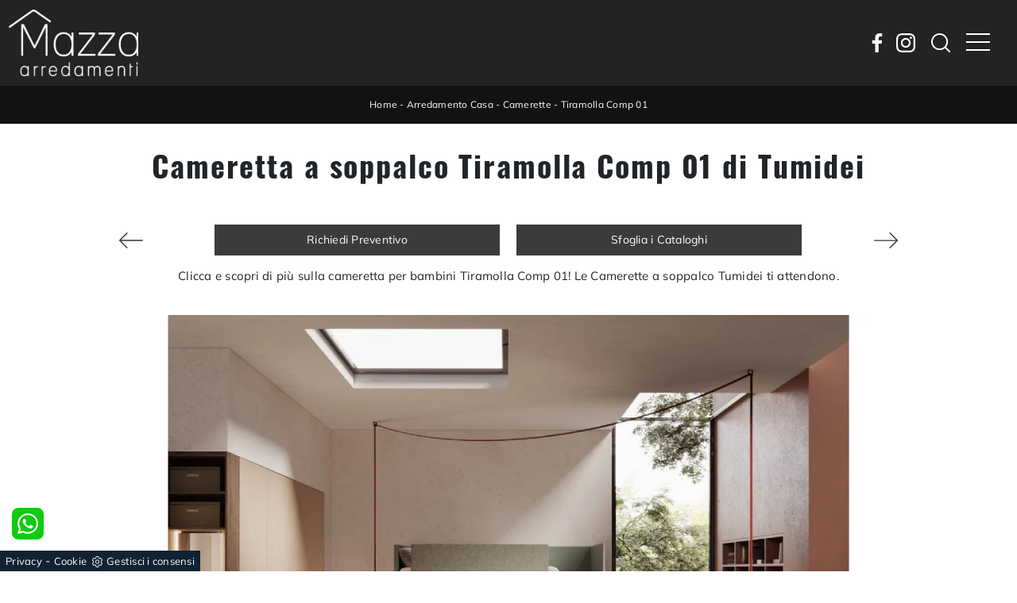

--- FILE ---
content_type: text/html; Charset=utf-8
request_url: https://www.arredamentimazza.it/arredamento-casa/camerette/tiramolla-comp-01-tumidei
body_size: 44494
content:
<!doctype html>
<html prefix="og: http://ogp.me/ns#" lang="it">
  <head>
    <meta charset="utf-8">
    <title>Cameretta a soppalco Tiramolla Comp 01 di Tumidei</title>
    <script type="application/ld+json">
{
 "@context": "http://schema.org",
 "@type": "BreadcrumbList",
 "itemListElement":
 [
  {
   "@type": "ListItem",
   "position": 1,
   "item":
   {
    "@id": "http://www.arredamentimazza.it/arredamento-casa",
    "name": "Arredamento Casa"
    }
  },
  {
   "@type": "ListItem",
  "position": 2,
  "item":
   {
     "@id": "http://www.arredamentimazza.it/arredamento-casa/camerette",
     "name": "Camerette"
   }
  },
  {
   "@type": "ListItem",
  "position": 3,
  "item":
   {
     "@id": "http://www.arredamentimazza.it/arredamento-casa/camerette/tiramolla-comp-01-tumidei",
     "name": "Tiramolla Comp 01"
   }
  }
 ]
}
</script>
    <meta name="description" content="Clicca e scopri di più sulla cameretta per bambini Tiramolla Comp 01! Le Camerette a soppalco Tumidei ti attendono.">
    <meta name="robots" content="index, follow">
    <meta name="viewport" content="width=device-width, initial-scale=1, shrink-to-fit=no">
    <link rel="canonical" href="https://www.arredamentimazza.it/arredamento-casa/camerette/tiramolla-comp-01-tumidei">
    <meta property="og:title" content="Cameretta a soppalco Tiramolla Comp 01 di Tumidei">
    <meta property="og:type" content="website">
    <meta property="og:url" content="https://www.arredamentimazza.it/arredamento-casa/camerette/tiramolla-comp-01-tumidei">
    <meta property="og:image" content="https://www.arredamentimazza.it/img/1469/arredamento-casa-camerette-tiramolla-comp-01-tumidei_nit_1304987.webp">
    <meta property="og:description" content="Clicca e scopri di più sulla cameretta per bambini Tiramolla Comp 01! Le Camerette a soppalco Tumidei ti attendono.">

<!--    <link rel="stylesheet" href="/@/js-css/css/b5/bootstrap.min.css">
    <link rel="stylesheet" href="/@/js-css/css/swiper.min.css">
    <link rel="preload" as="style" href="/@/js-css/css/b5/bootstrap.min.css">
    <link rel="preload" as="style" href="/@/js-css/css/swiper.min.css">-->
    <link rel="preload" href="/@/js-css/css/b5/b51.min.css" as="style">
    <link rel="stylesheet" href="/@/js-css/css/b5/b51.min.css">
    <link rel="preload" href="/@/js-css/css/b5/b52.min.css" as="style">
    <link rel="stylesheet" href="/@/js-css/css/b5/b52.min.css">
    <link rel="preload" href="/@/js-css/css/b5/b53.min.css" as="style">
    <link rel="stylesheet" href="/@/js-css/css/b5/b53.min.css">
    <link rel="preload" href="/@/js-css/css/b5/b54.min.css" as="style">
    <link rel="stylesheet" href="/@/js-css/css/b5/b54.min.css">
    <link rel="preload" href="/@/js-css/css/b5/b55.min.css" as="style">
    <link rel="stylesheet" href="/@/js-css/css/b5/b55.min.css">
    <link rel="preload" as="style" href="/@/js-css/css/swiper.min.css">
    <link rel="stylesheet" href="/@/js-css/css/swiper.min.css">

    <style>@font-face {   font-family: "Oswald";   src: url("/@/fonts/oswald/oswald-light.woff2") format("woff2"), url("/@/fonts/oswald/oswald-light.woff") format("woff"), url("/@/fonts/oswald/oswald-light.ttf") format("truetype");   font-style: normal;   font-weight: 300;   font-display: swap; } @font-face {   font-family: "Oswald";   src: url("/@/fonts/oswald/oswald-regular.woff2") format("woff2"), url("/@/fonts/oswald/oswald-regular.woff") format("woff"), url("/@/fonts/oswald/oswald-regular.ttf") format("truetype");   font-style: normal;   font-weight: 400;   font-display: swap; } @font-face {   font-family: "Oswald";   src: url("/@/fonts/oswald/oswald-bold.woff2") format("woff2"), url("/@/fonts/oswald/oswald-bold.woff") format("woff"), url("/@/fonts/oswald/oswald-bold.ttf") format("truetype");   font-style: normal;   font-weight: 700;   font-display: swap; }  @font-face {   font-family: "Mulish";   src: url("/@/fonts/mulish/mulish-regular.woff2") format("woff2"), url("/@/fonts/mulish/mulish-regular.woff") format("woff"), url("/@/fonts/mulish/mulish-regular.ttf") format("truetype");   font-style: normal;   font-weight: 400;   font-display: swap; } @font-face {   font-family: "Mulish";   src: url("/@/fonts/mulish/mulish-bold.woff2") format("woff2"), url("/@/fonts/mulish/mulish-bold.woff") format("woff"), url("/@/fonts/mulish/mulish-bold.ttf") format("truetype");   font-style: normal;   font-weight: 700;   font-display: swap; } :root {   --white: #fff;   --black: #121212;   --dark: #232323;   --themecolor: #c01332;  --themecolor_2: #59baaf;  --red: #b40026;   --darkthemecolor:#7c0419;   --lightthemecolor: #f4e7e7;   --mouseovercolor: #da2020;  --darkblue: #2c2d2f;  --darkgray: #111;  --dgray: #b9b9b9;  --gray: #888;  --gray_1: #aaa;  --gray_2: #333;  --gray_3: #6c757d;  --midgray: #cccccc;   --lightgray: #f5f5f5;  --green: #8b9383;  --rgba_1:rgba(59, 60, 64, 0.8);  --rgba_2:rgba(59, 60, 64, 0.3);}  .h1, .h2, .h3, .h4, .h5, .h6, h1, h2, h3, h4, h5, h6 {/*font-family: 'Jost', sans-serif;*/   font-family: 'Oswald', sans-serif; font-weight: 400;letter-spacing: 0.05em;} .title-h1.h1 { /* font-family: 'Jost', sans-serif;*/  font-family: 'Oswald', sans-serif;  font-weight: 400; letter-spacing: 0.025em;} /*.h2, h2 {font-size: 1.6rem;}*/ p, a {font-family: 'Mulish', sans-serif; font-size: 15px; } body {position: relative; overflow-x: hidden; background-color: var(--white); /*font-family: 'Poppins', sans-serif;*/    font-family: 'Mulish', sans-serif;  letter-spacing: .25px; font-weight: 400; font-size:1rem;} body.over-hidden {overflow: hidden;} a {color: inherit;text-decoration: none;} a:hover {text-decoration: none; color: var(--gray);} a:focus {outline: none; color: var(--gray);} /*.container { max-width: 1140px; }*/ .c-1400 {max-width: 1400px; margin: 0 auto;} .contutto {max-width: 1920px; margin: 0 auto;} .altezza-slider-home {min-height: 85vh;} .dropdown-toggle::after {display: none;} .dropdown:hover .dropdown-menu {display: block !important;} .dropdown-menu {border-radius: 0px; margin-top: 0px; min-width:auto;/*box-shadow:0 .25rem .25rem rgba(0,0,0,.175) !important;*/} .dropdown-menu > .container {background: var(--white);} .list-unstyled.bg-white {background: transparent !important;} .list-unstyled {text-align: center;} .nav-item a.h3-menu {font-weight: 600; border-bottom: 2px solid var(--midgray); transition: 0.2s; text-transform: uppercase; font-size: 15px; width: 100%; height: 100%; padding: 12px 0; padding-bottom: 12px; padding-bottom: 6px; padding-right: 15px; padding-left: 15px; width: 100%; display: flex; justify-content: left;} .list-unstyled h3.h3-menu {font-family: 'Mulish', sans-serif; font-weight: 600; transition: 0.2s; text-transform: none; font-size: 14px; width: 100%; height: 100%; padding: 6px 15px;  text-transform: uppercase; } .nav-item {padding: 0px 8px;} .nav-item:last-child {padding-right: 0px;} .nav-link {color: var(--white) !important; /*font-size: 13px; */} .list-horizontal {display: flex; flex-wrap: wrap; justify-content: space-around; width: 70%; margin: 0 auto; padding-bottom: 20px;} .list-horizontal .nav-item {width: auto !important;} .list-horizontal .nav-item:first-child {width: 100% !important;} .head__inside {display: none; width: 100%; position: absolute; top: 0; background-color: var(--lightgray); padding: 3px 0;} .head__inside--left a {text-transform: uppercase; color: var(--midgray); transition: 0.3s ease; font-size: 14px; margin-right: 20px;} .head__inside--left a:hover {color: var(--gray);} .navbar-nav {margin: 0 auto;} .pad-space-nav {padding: 31px 0;} .content-slider-home {/*margin-top: -114px; height: 100vh;*/} .bg-col-mid-black {background-color: var(--gray);} .pad-dow-sli {padding: 3% 5% !important;} .h-dow-sli h2 {font-size: 36px; color: var(--white);} .p-dow-sli p {font-size: 24px; color: var(--gray_1);} .a-dow-sli a {color: var(--white) !important; text-align: center; display: block;} .container-testo-box-sotto {width: auto; position: absolute; bottom: 0; right: 0; z-index: 10;} .container-testo-box-sotto h3 {font-size: 12px; text-transform: uppercase; text-align: center; background-color: var(--green); color: var(--white); height: 3em; line-height: 3em; padding: 0 2em; margin: 0;} .container-testo-box {position: absolute; top: 0; left: 0; bottom: 0; right: 0; transition: all 0.4s linear; background-color: var(--rgba_1); padding: 10%; color: var(--white); justify-content: center; display: flex; transform: translate3d(-100%, 0, 0);} .con-box-sotto img {overflow: hidden;} .con-box-sotto {overflow: hidden;} .con-box-sotto a:hover .container-testo-box {transform: translate3d(0, 0, 0);} .container-testo-box h4 {font-size: 14px; margin: auto; padding: 0px 15px;} .container-testo-box h3 {font-size: 24px; margin: auto; padding: 0px 15px;} .tit-marchi h5 {font-size: 32px; font-weight: 400; color: var(--darkgray); text-align: center;} .tit-marchi.tit-marchi__about h5 {color: black; padding-top: 50px;}  .px-foot {padding-left: 5%; padding-right: 5%;} .max-logo-foot {max-width: 120px;} .line-foot {border-bottom: solid 1px var(--gray); border-top: solid 1px var(--gray);} .link-cat-foot a {color: var(--darkgray) !important; padding: 0 20px; transition: all 0.4s linear; cursor: pointer;} .link-cat-foot a:hover {color: var(--white) !important;} .link-aft-cat-foot a {color: var(--darkgray) !important; padding: 0 20px; transition: all 0.4s linear; cursor: pointer; border-right: solid 1px var(--gray);} .link-aft-cat-foot a:last-child {border: none;} .link-aft-cat-foot a:hover {color: var(--white) !important;} .last-foot p {font-size: 12px; color: var(--darkgray); padding: 0 20px; margin: 0;} .testo-box-big {padding: calc(20px + 3%);} .testo-box-big h2 {font-size: 3.5vw; color: var(--gray_2);} .bg-lines__circle{display:none;} .testo-box-big h2 span {font-size: 0.5em; color: var(--gray); display: inline-block; vertical-align: top; line-height: 1.3;} .testo-box-big p {font-size: 1.1vw; line-height: 1.8; margin: 8% 12% 4%;} .testo-box-big a {margin: 0 15%; transition: all 0.4s linear;} .testo-box-big a::before {content: ""; display: inline-block; width: 1.5em; height: 2px; background-color: currentColor; transition: -webkit-transform 0.3s cubic-bezier(0.77, 0, 0.175, 1); transition: transform 0.3s cubic-bezier(0.77, 0, 0.175, 1); transition: transform 0.3s cubic-bezier(0.77, 0, 0.175, 1), -webkit-transform 0.3s cubic-bezier(0.77, 0, 0.175, 1); vertical-align: middle; margin-top: -1px; margin-right: 1em; -webkit-transform-origin: left; transform-origin: left;} .testo-box-big a:hover {cursor: pointer; color: var(--gray) !important;} .testo-box-big a:hover::before {-webkit-transform: scaleX(1.3); transform: scaleX(1.3);} .testo-box-big {box-shadow: 0 0 80px var(--rgba_2); z-index: 2; margin-top: -37%; background-color: var(--white); min-height: 48vw;} .m-top-meno1 {margin-top: calc(-60px - 8.2%);} .bread p {margin: 0; text-transform: uppercase; color: var(--white); text-align: center;font-size: 12px; } .bread p a {font-size: 12px; color: var(--white) !important; transition: all 0.4s linear; text-transform: none;} .bread p a:hover {color: #CCC !important; text-decoration: none;} .bg-col-bread { background:  var(--black); max-width: 2048px;} .content-page-title { padding-bottom: 30px; padding-top: 30px; position: relative;/*background: var(--lightthemecolor);  border-bottom: 1px solid var(--lightthemecolor);*/} .content-page-title h1 { font-weight: 600; text-align:center;} .bg-lines__circle {position: absolute; right: 30px; height: 500px; width: calc(100% - 60px); top: -40px; z-index: -1; border-top: 1px solid; border-right: 1px solid; border-radius: 0 100% 0 0;} .bg-lines__line b,.bg-lines__circle,.bg-lines__circle b {border-color: var(--lightgray);} .bg-lines__circle b {display: block; position: absolute; bottom: 0; width: 75%; height: 75%; border-top: 1px solid; border-top-color: var(--lightgray); border-right: 1px solid; border-right-color: var(--lightgray); border-radius: 0 100% 0 0; z-index: -1;} .bg-lines__circle b:first-child {right: calc(25% - 2px); width: 80%; height: 80%;} .bg-lines__circle b:nth-child(2) {right: calc(50% - 1px); width: 60%; height: 60%;} .bg-lines__circle b:nth-child(3) {right: calc(75% - 1px); width: 40%; height: 40%;} .bg-lines__circle b:last-child {right: 100%; width: 20%; height: 20%;} @media (min-width: 576px) {   .bg-lines__circle {top: -422px; width: 800px; height: 800px; right: calc(50% - 240px);} } @media (min-width: 768px) {   .bg-lines__circle {width: 1000px; height: 1000px; right: calc(50% - 330px);} } @media (min-width: 992px) {   .bg-lines__circle {width: 1200px; height: 1200px; right: calc(50% - 450px);} } @media (min-width: 1200px) {   .bg-lines__circle {right: calc(50% - 540px); width: 1400px; height: 1400px;} } @media (min-width: 1360px) {   .bg-lines__circle {right: calc(50% - 640px); width: 1600px; height: 1600px;} } @media (min-width: 576px) {   .bg-lines__circle b:first-child {right: 118px;} } @media (min-width: 768px) {   .bg-lines__circle b:first-child {right: 163px;} } @media (min-width: 992px) {   .bg-lines__circle b:first-child {right: 223px;} } @media (min-width: 1200px) {   .bg-lines__circle b:first-child {right: 268px;} } @media (min-width: 1360px) {   .bg-lines__circle b:first-child {right: 318px;} }  @media (min-width: 576px) {   .bg-lines__circle b:nth-child(2) {right: 238px;} } @media (min-width: 768px) {   .bg-lines__circle b:nth-child(2) {right: 328px;} } @media (min-width: 992px) {   .bg-lines__circle b:nth-child(2) {right: 448px;} } @media (min-width: 1200px) {   .bg-lines__circle b:nth-child(2) {right: 538px;} } @media (min-width: 1360px) {   .bg-lines__circle b:nth-child(2) {right: 638px;} } @media (min-width: 576px) {   .bg-lines__circle b:nth-child(3) {right: 358px;} } @media (min-width: 768px) {   .bg-lines__circle b:nth-child(3) {right: 493px;} } @media (min-width: 992px) {   .bg-lines__circle b:nth-child(3) {right: 673px;} } @media (min-width: 1200px) {   .bg-lines__circle b:nth-child(3) {right: 808px;} } @media (min-width: 1360px) {   .bg-lines__circle b:nth-child(3) {right: 958px;} } @media (min-width: 1360px) {   .bg-lines__circle b:last-child {right: 1278px;} } @media (min-width: 1200px) {   .bg-lines__circle b:last-child {right: 1078px;} } @media (min-width: 992px) {   .bg-lines__circle b:last-child {right: 898px;} } @media (min-width: 768px) {   .bg-lines__circle b:last-child {right: 658px;} } @media (min-width: 576px) {   .bg-lines__circle b:last-child {right: 478px;} }  .h-350 {height: 200px; flex-wrap: nowrap; justify-content: flex-start;} .h-350 h1 {font-size: 35px; color: var(--gray); font-style: normal; order: 1; position: relative; z-index: 1; line-height: 1.2; margin: 0;} .h-350 p {display: block; color: var(--gray); opacity: 1; font-size: 17px; line-height: 28px; order: 2; z-index: 1; max-width: 550px; margin: 0; margin-right: 50px;} .p-5-percent {padding-left: 5%; padding-right: 5%; padding-top: 40px;} .intestazione {padding-bottom: 0; min-width: 240px; max-width: 240px; height: 210px; margin-left: calc(-5vw - 20px); position: relative; width: 45%; margin-right: 50px;} .intestazione svg {transform: rotate(180deg); position: absolute; left: 0; top: 0; width: 100%; height: 100%; z-index: 1; color: var(--darkblue); fill: var(--gray);} .p5-per-rub {padding: 0 5%; padding-bottom: 5%;} .p-sch-rub {padding: 0 15px; margin-bottom: 30px;} .container-testo-box-sotto1 {width: auto; position: absolute; bottom: 0; left: 15px; z-index: 10;} .container-testo-box-sotto1 h3 {font-size: 12px; text-transform: uppercase; text-align: center; color: var(--white); height: 3em; line-height: 3em; padding: 0 2em; margin: 0;} .gotop {position: absolute; width: 12px; height: 12px; top: 13px; right: 20px; -webkit-transform: rotate(45deg); transform: rotate(45deg); border-top: 1px solid var(--darkgray); border-left: 1px solid var(--darkgray); transition: all 0.333s ease-out; cursor: pointer; text-decoration: none;} .gotop:hover {border-color: var(--white);} .container-testo-box1 {position: absolute; top: 0; left: 15px; bottom: 0; right: 15px; transition: all 0.4s linear; background-color: var(--rgba_1); padding: 6%; color: var(--white); display: flex; justify-content: center; opacity: 0; text-align: center; align-items: center; font-size: 16px;} .p-sch-rub:hover .container-testo-box1 {opacity: 1;} .p-sch-rub figure {position: relative; overflow: hidden; margin: 0;} .p-sch-rub img {transition: all 0.4s linear;} .p-sch-rub:hover img {transform: scale(1.2);} .c-txt-rub {display: block; width: 84%; max-width: 900px; margin-left: auto; margin-right: auto;} .intestazione1 {width: 180px; height: 180px; position: absolute; right: 0; bottom: 0;} .intestazione1 svg {position: absolute; bottom: 0; left: 0; width: calc(100% - 35px); height: calc(100% - 35px); fill: var(--gray); z-index: 2;} .intestazione1::before {content: ""; position: absolute; top: 0; right: 0; width: 0; height: 0; border-style: solid; border-width: 0 0 100px 100px; border-color: transparent transparent var(--gray); z-index: 1;} .intestazione1::after {content: ""; position: absolute; bottom: 0; right: 0; width: 40px; height: 140px; background-color: var(--gray); z-index: 1;} .c-txt-rub-sez {padding: 0; max-width: 900px; margin: 0 auto; margin-bottom: 5em; /*color: var(--white); */font-size: 16px;} .c-txt-rub-sez ul {margin: 0; padding: 0; list-style: none; /*color: var(--white); */font-size: 16px;} .relative {position: relative;} .home-first-row-bottom {margin-top:50px; margin-bottom: 50px;} .gray-block {position: absolute; top: 0; left: 0; width: 100%; height: 300px;} .navbar-right_tag {display: block; margin: 0 auto; list-style: none; text-align: center; position: relative; /*background: var(--darkgray); */z-index: 11; padding-bottom: 0px;} .navbar-right_tag .dropdown_tag {display: inline-block; border: none; padding: 13px 0; margin: 0 20px; position: relative; background: 0 0;  font-size: 14px; /* font-weight: 600; font-size: 18px; line-height: 24px; text-transform:uppercase; */ } .dropdown_tag:hover span{color:white;} .navbar-right_tag .dropdown-menu_tag {display: none; list-style: none; position: absolute; top: 100%; left: 0; font-size: 15px; width: 100%; padding: 0px 0; border-radius: 20px; border: 0; background: var(--white); border-radius: 0; min-width: 170px; border-top: 0px solid var(--lightgray); box-shadow: -5px 5px 10px 0 rgba(0, 0, 0, 0.05);} .navbar-right_tag .dropdown-toggle::after {display: none;} .navbar-right_tag .dropdown_tag:hover .dropdown-menu_tag {display: block;} .navbar-right_tag .dropdown_tag a {text-decoration: none; color: inherit;} .navbar-right_tag .dropdown-menu_tag li {width: 100%; transition: all 0.5s linear; display: inline-block; margin: 0;} .dropdown-menu_tag a {border-radius: 20px;} .navbar-right_tag .dropdown-menu_tag a {color: var(--darkgray); transition: all 0.5s linear;  padding: 10px 15px; display: block; /*font-weight: 600;*/ font-size: 13px; text-transform: capitalize; text-align: left; border-radius: 0;} .navbar-right_tag .dropdown-menu_tag li:hover a {background: #3b3b3b; color: var(--white); text-decoration: none;} .schedina_intro.tag_attivo::before {content: ""; width: 45%; height: 1px; background: var(--darkgray); bottom: 3px; left: 28%; position: absolute;} .schedina_intro .ct-image-home img{height:auto;} .navbar-right_tag .dropdown_tag span {padding: 13px 1rem; cursor: pointer; color: var(--gray);} .navbar-right_tag .dropdown_tag:before span:hover {content: ""; width: 45%; height: 1px; background: var(--darkgray); bottom: 3px; left: 28%; position: absolute;} .elemento_attivo {position: relative;} .elemento_attivo::before {content: ""; width: 100%; height: 1px; background: var(--darkgray); top: 100%; left: 0%; position: absolute;} .pag_attivo {font-size: 18px; color: var(--white)!important;} .navbar-tag-schedina {text-align: center !important; margin: 0 auto; display: block; background: linear-gradient(to bottom, rgba(0, 0, 0, 0.15), transparent 10px); background-color: rgba(0, 0, 0, 0); padding: 10px 0;} .navbar-tag-schedina li {display: inline-block; padding: 0 2.5%;} .navbar-tag-schedina a {color: var(--gray); transition: all 0.5s linear; font-size: 18px;} .navbar-tag-schedina a:hover {color: var(--gray) !important; text-decoration: none;} .m-meno-privacy {margin-top: 50px;} .correlati figure {position: relative; overflow: hidden; margin: 0;} .correlati img {transition: all 0.5s linear;} .correlati a:hover img {transform: scale(1.1);} .correlati {margin-bottom: 20px;} .correlati h5 {padding-top: 10px; text-align: center; font-size: 20px;} .correlati h5,.schedina_intro .container-testo-box-sotto1 {background: var(--black); border-color: var(--black); text-transform: uppercase; transition: background-color 300ms ease-out; cursor: pointer; font-weight: normal; line-height: normal; border-style: solid; border-width: 2px; position: absolute; padding: 20px; border-radius: 30px; color: white; height: 47px; padding: 0; min-width: 179px; text-align: center; display: flex; align-items: center; justify-content: center; left: auto; top: auto; right: auto; bottom: auto;} .correlati a,.schedina_intro a {position: absolute; top: 50%; left: 0; width: 100%; transform: translateY(-50%);  font-weight: bold; line-height: 22px; text-align: center; letter-spacing: 0.02em; text-transform: uppercase; color: var(--white);} .next-prev {display: flex; justify-content: space-between; margin: 20px; margin-top: 30px; margin-bottom: 0; flex-basis: 100%; order: 4; margin-top:0; display:none;} .container__large{max-width:1440px;} .ric-prev {display: block; padding: 8px; margin: 10px; border: solid 1px var(--red); background-color: var(--red); transition: all 0.5s linear; color: var(--white) !important; border-radius: 40px; text-align: center;} .cataloghi {padding: 8px; margin: 10px; border: solid 1px var(--darkgray); background-color: #7e7f80; transition: all 0.5s linear; color: var(--white) !important; border-radius: 40px;} .piccolo_box {margin-bottom: 0px;} .ric-prev:hover {color: var(--red) !important; background-color: var(--white);} .prec,.succ {font-size: 13px; /* flex-basis:25%; padding:5px;*/} .prec a:last-child {display: block; text-align: center;} .succ a:last-child {display: block; text-align: center;} .prec-suc {width: 30px; } .formm {padding-bottom: 0px;} .formm button {/*font-weight: 700; border-radius: 0; padding: 0.6878rem 1.5rem; display: inline-block; color: var(--darkgray); text-align: center; vertical-align: middle; font-size: 16px; transition: color 0.15s ease-in-out, background-color 0.15s ease-in-out, border-color 0.15s ease-in-out, box-shadow 0.15s ease-in-out; padding: 0; margin-top: 20px; margin-bottom: 40px;*/} .formm button .btn__icon_circle {content: ""; display: inline-block; width: 48px; height: 48px; line-height: 45px; font-size: 16px; border: 1px solid; border-radius: 100%; margin-right: 13px; text-align: center; background: #222; color: var(--white);} .formm input { background: var(--white); text-align: left; border-top: none; border-left: none; border-right: none; border-bottom: 1px solid #ccc; } .formm select {text-align: left !important; border-top: none; border-left: none; border-right: none; -moz-appearance: none; -webkit-appearance: none; appearance: none; border-bottom: 1px solid #ccc; } .formm textarea {text-align: left; border-top: none; border-left: none; border-right: none; border-bottom: 1px solid #ccc; } .btn-primary {background: transparent; border: 0;} .btn-primary:hover, .btn-primary:focus, .btn-primary:active {color: var(--darkgray) !important; background: transparent !important; border: 0 !important; box-shadow: none;} .form-group .marg-bot-10 {margin-bottom: 20px;} .info h3 {margin-bottom: 30px; font-size: 22px; color: var(--black); text-transform: uppercase; text-align: center;} .form-control {border-radius: 0; font-weight: 400; color: var(--gray_3); transition: border-color 0.15s ease-in-out, box-shadow 0.15s ease-in-out; background-color: var(--white); border-left: 0!important;border-right: 0!important;border-top: 0!important; border-bottom: 1px solid #ced4da !important; height: calc(1.5em + 1.25rem + 2px);} .form-control::placeholder {color: var(--gray_3); opacity: 1;} .form-control:focus {box-shadow: none; border-color: #ccc; background: transparent !important; color: #495057 !important;} .profili-text .info h3 {margin-top: 0; color: var(--white);} .profili-text .form-check-label {color: var(--white);} .profili-text .form-check-label a {text-decoration: underline; color: var(--white);} .profili-text.formm button {color: var(--white); margin-bottom: 0;} .profili-text.formm input {border-bottom: 1px solid var(--white);} .profili-text.formm .form-control {color: var(--white) !important;} .profili-text.formm .form-control::placeholder {color: var(--white);} .profili-text.formm .btn-primary:hover,.profili-text.formm .btn-primary:focus,.profili-text.formm .btn-primary:active {color: var(--white) !important;} .profili-text.formm button .btn__icon_circle {border-color: var(--white);} .profili-text.formm button .btn__icon_circle i {color: var(--white);} .form-check {padding-top: 8px; padding-bottom: 4px; text-align: left; margin: 20px 0;} .form-check-label {margin-bottom: 0; position: relative;  margin-left: 8px; color: #495057;} .g-recaptcha > div {margin: 0 !important;} .txt-company {font-size: 16px; margin-top: 40px; } .video-company {margin: 80px 0;} .info-rub { font-weight: 600; margin: 30px 0; padding: 0 0 15px 0; border-bottom: 1px solid var(--lightgray); text-align:center;} .txt-thank a {transition: 0.2s; color: var(--darkgray) !important; background-color: var(--lightgray); border-color: var(--lightgray); font-weight: 600; border-radius: 0; padding: 0.6878rem 1.5rem; font-size: 16px;} .txt-thank a:hover {color: var(--white) !important; background-color: var(--gray); border-color: var(--gray);} .dinamico h3 { margin-bottom: 30px; text-transform: uppercase; font-size: 22px; text-align: center;} .dinamico ul {padding: 0; margin: 0; list-style: none; display: block;} .dinamico ul li {display: inline-block; margin-right: 15px; margin-bottom: 15px; border: 1px solid var(--gray); background-color: var(--white); transition: all 0.5s linear; border-radius: 0px;} .dinamico ul li a {color: var(--gray_5) !important; transition: all 0.5s linear; padding: 8px 10px; display: block; border-radius: 20px;} .dinamico ul li:hover {background-color: var(--gray);} .dinamico ul li:hover a {color: var(--white) !important; text-decoration: none;} /*.titcat {margin-top: 50px;}*/ .titcat h4 {text-align: center; text-transform: uppercase; font-size: 22px; margin-bottom: 30px;} .titcat2 h4 {text-align: center; text-transform: uppercase; font-size: 22px; margin-bottom: 30px;} .ct-white .ct-image-home-text, .container-testo-immagine a{color: black;} .p-succ {display: none;} .sezione-contatti-2 h2 {margin-top: 15px; margin-bottom: 15px; text-transform: uppercase; font-size: 20px; text-align: center;} .sezione-contatti-2 p {text-align: center; font-size: 16px;} .partner-home {position: absolute; top: -150px;} .slider-lagostore {box-shadow: 0px 0px 22px 4px var(--gray);} .navbar-light .navbar-toggler {border: none !important;} .immagineBiancoNero {-webkit-filter: grayscale(100%); filter: grayscale(100%);} .arrow-lightbox {max-width: 40px;} .modal-body {padding: 0;} /* NUOVO */ html,body {font-size: 15px;} .h-350 {height: auto;} .h-350 h1 {color: black;}  /**/ /**/ .home-first-row {padding-top: 50px; padding-bottom: 50px;} /* footer */ footer {background-color: var(--dark); color: var(--white); } footer > *, footer a {font-size:13px!important;} footer h5 {font-size:14px!important; text-transform:uppercase;} .col-footer {display: flex; flex-direction: column;} .col-footer2 {padding-top: 8px; margin-bottom: 40px;} .footer-link-contact {line-height: 30px;} .col-footer-social {display: flex; flex-direction: row; margin-bottom: 15px;} .regis p,.regis a {font-size: 16px; margin: 0;} .col-footer a,.col-footer p {font-size: 12px; font-weight: 400; color: #9a9a9a; line-height: 36px; color: var(--white);} .col-footer a:hover {opacity: 0.8;} .footer-title {font-size: 1rem; font-weight: 400; letter-spacing: 0.1rem; text-transform: uppercase; line-height: 1; color: var(--white);} .footer-title::after {content: ""; display: block; width: 40px; width: 2.5rem; border-bottom: solid 2px var(--white); padding-top: 16px; padding-top: 1rem; margin-bottom: 12px; margin-bottom: 0.75rem;} /**/ /* box */ .layer {background: #c56400; position: absolute; width: 100%; height: 100%; opacity: 1; mix-blend-mode: multiply; top: 0; left: 0;} .ct-visita {background-position: center !important; background-size: cover !important; background-repeat: no-repeat !important; position: relative; margin-bottom: 70px; padding-bottom: 70px; padding-top: 70px;} .block--bg {display: flex; align-items: center; flex-direction: column; padding: 20px; color: white;} .block--bg h4 {font-size: 38px; } .block--bg p {text-transform: uppercase; font-size: 18px;} .block--bg a {background: var(--themecolor_2); border-color: var(--themecolor_2); text-transform: uppercase; border-radius: 44px; width: 170px; height: 50px; display: flex; align-items: center; justify-content: center; align-content: center; transition: 0.3s ease; border: 2px solid var(--themecolor_2);} .block--bg a:hover {background: white; color: var(--gray);} .flex {display: flex;} .row-collection-home > .col-12 {padding-left: 12px; padding-right: 12px;} .row-collection-home > .col-12:first-child {padding-left: 15px;} .row-collection-home > .col-12:last-child {padding-right: 15px;} .row-collection-home > .col-12:nth-child(3n) {padding-right: 15px;} .row-collection-home > .col-12:nth-child(4n) {padding-left: 15px;} .box-home-btm {position: relative; z-index: 20; margin-top: 100px; margin-bottom: 80px;} .box-home-btm h2 { font-weight: bold; font-size: 34px; margin-bottom: 50px;}  .dm-button-wrap .btn-primary {transition: 0.2s; margin-bottom: 0; color: var(--darkgray); background-color: var(--lightgray); border-color: var(--lightgray); font-size: 16px; font-weight: 600; margin-left: 24px; padding: 11px 24px; border-radius: 0;} .dm-button-wrap .btn-primary i {font-size: 26px; color: var(--darkgray);} .dm-button-wrap .btn-primary .btn__content {display: flex;} .dm-button-wrap .btn-primary .btn__icon {display: flex; margin-left: 10px;} .dm-button-wrap .btn-primary:hover {color: var(--white); background-color: var(--gray); border-color: var(--gray);} .dm-button-wrap .btn-primary:hover i {color: var(--white);} .box-home-btm h5 {font-size: 21px; color: black;} .container-testo-immagine {display: flex; align-items: flex-end; justify-content: center; margin-bottom: 40px;} .container-testo-immagine a {margin-bottom: 20px;}  .ct-image-home-text,.container-testo-immagine a {position: relative; display: inline-block; color: #ededec; line-height: 1.23; margin: 0 0 20px; font-weight: 600; font-size: 20px; margin-top: 20px; margin-bottom: 48px;} .container-testo-immagine a:hover {background: white; color: black;} .box-rubrica {display: flex; flex-direction: column; align-items: flex-end;} .box-rubrica .button-box-rubrica {transition: 0.2s; position: relative; display: flex; align-items: center; justify-content: flex-start; width: 100%; height: 70px; background-color: var(--white);} .box-rubrica .button-box-rubrica::after {background: url(https://chaplins.co.uk/shop/skin/frontend/chaplins/default/images/arrow-right.png) no-repeat 58% center; background-color: rgba(0, 0, 0, 0.5) !important; content: " "; text-indent: -83.25rem; position: absolute; right: 1.08333rem; top: 50%; width: 3.33333rem; height: 3.33333rem; margin-top: -1.66667rem; overflow: hidden; border-radius: 100%;} .box-rubrica .button-box-rubrica h3 { font-size: 2rem; text-transform: uppercase; padding-left: 1.5rem; color: #222222;} .box-rubrica:hover .button-box-rubrica {background-color: var(--themecolor_2);} .box-rubrica:hover .button-box-rubrica h3 {color: var(--white);} .h-350 h1 {text-align: center;  margin-bottom: 30px;} /*.c-txt-rub-sez h2 { font-weight: 700; font-size: 26px; margin-bottom: 20px; margin-top: 30px;} .c-txt-rub-sez h1,.testo-centro h2 {color: var(--gray_5)333; font-size: 1.3rem; text-align: center; margin-top: 35px; margin-bottom: 15px;} .c-txt-rub-sez p,.testo-centro p {margin-bottom: 0.5rem; margin-top: 0.2rem; text-rendering: optimizeLegibility;  font-weight: 400; font-size: 16px; line-height: 28px;} .ct-sezioni {padding-top: 50px;}*/ .full {position: relative; display: flex; align-items: center; justify-content: center; width: 100vw; overflow: hidden;} .ct-about {position: absolute; background: rgba(255, 255, 255, 0.7); max-width: 750px; width: 100%; padding-top: 60px; padding-bottom: 60px; padding-left: 40px; padding-right: 40px; text-align: center;} .ct-about h1 {font-size: 18px;} .ct-about p { font-size: 18px; line-height: 1.4;} #addsearch-results-bottom {display: none;} /* NUOVO */ /* footer */ footer .widget_media_image img {max-width: 142px !important; height: auto;} footer a i {font-size: 15px !important; color: var(--white); padding: 0px 12px !important;} .navbar-toggler .icon-bar {display: block; width: 22px; height: 2px; border-radius: 1px; background-color: var(--white);} .navbar-toggler .icon-bar + .icon-bar {margin-top: 4px;} .slider-home .swiper-pagination {display: flex; flex-direction: column; align-items: center; left: auto; bottom: auto; top: 50%; transform: translateY(-50%); right: 70px; width: auto;}  .text-uder-company {   font-size: 16px;   margin-bottom: 60px;   color: white;   padding-top: 30px; } /* FINE NORMAL CSS */ /* INIZIO MEDIA QUERY */ @media (min-width: 1200px) {   .col-footer2 {     /*padding-top: 65px;*/     margin-bottom: 65px;   }   footer .widget_media_image {     top: 0;   }   /*    .slider-home .swiper-pagination {   right: calc(50% - 570px); }*/ } @media (max-width: 1299px) {   .h-350 h1 {     font-size: 30px;     min-width: 230px;     max-width: 230px;   }   .h-350 p {     display: none !important;   } } @media (max-width: 1199px) {   .h-350 h1 {     font-size: 26px;     margin-right: 40px;   }   .h-350 p {     font-size: 18px;   }   .navbar-right_tag .dropdown_tag {     margin: 0 1rem;   }   .home-img-long img {     height: 405px;   } } @media (max-width: 1023px) {   .testo-box-big {     margin-top: -10%;     max-width: 540px;   }   .testo-box-big h2 {     font-size: 40px;     color: var(--gray);     line-height: 1;   }   .testo-box-big p {     font-size: 14px;     margin: 8% 8% 4%;   }   .testo-box-big a {     font-size: 13px;     margin: 0 8%;   } } @media (max-width: 1080px) {   .h-350 {     height: auto;     flex-wrap: wrap;   } } @media (max-width: 991px) {   .home-img-long img {     height: auto;   }   .testo-centro {     padding: 0 15px !important;     padding-top: 20px !important;   }   .p0-mob {     padding: 0 !important;   }   .navbar-right_tag .dropdown_tag {     margin: 0 1.5rem;   }   .nav-item {     text-align: center;   }   /*    .prec {   display: none; }   .succ {   display: none; }*/   .h-350 h1 {     display: none;   }   .h-350 .ok h1 {     display: block !important;     max-width: 100%;     min-width: 100%;     margin-right: 0;     margin-bottom: 20px;     margin-top: 10px;   }   .h-350 .ok1 h1 {     display: block !important;     max-width: 100%;     min-width: 100%;     margin: 0;     margin-top: 10px;     margin-bottom: 40px;   }   .prec1 {     display: inline-block;   }   .succ1 {     display: inline-block;   }   .bread p {     text-align: center;   }   .link-cat-foot a {     padding: 0 12px;   }   .mt-md-4 {     margin-top: 1.5rem !important;   }   .navbar-right_tag .dropdown_tag {     margin: 0;   }   .p-5-percent {     padding-top: 60px;   }   .navbar-nav {margin: 0px 0 0 0;}  } @media (max-width: 540px) {   .gray-block {     height: 210px;   } } @media (max-width: 360px) {   .gray-block {     height: 150px;   } } @media (max-width: 595px) {   .intestazione {     display: none;   }   .intestazione1 {     display: none;   }   .h-350 {     padding-top: 70px;   }   .h-350 h1 {     margin: 0;     margin-bottom: 10px;     font-size: 24px;   }   /*.slider-home{margin-top: 180px;}*/   .slider-home .text-slider p{display:none;} } @media (max-width: 450px) {   .prec .prec-suc {     display: none !important;   }   .succ .prec-suc {     display: none !important;   }   .p-succ {     display: block;     text-align: center;   }   .p-succ a {     display: inline-block;     width: 100px;   } } @media (max-width: 345px) {   .navbar-right_tag .dropdown_tag span {     font-size: 13px;   } }  /* FINE MEDIA QUERY */  .mobile__nav_btm {   display: none; }  .mail-contact {   color: var(--gray);   text-decoration: none;   font-size: 20px; }  .mail-contact:hover {   text-decoration: underline; }  /*.profili-text, .profili-text-center { padding: 73px 50px 60px 90px; padding-right: 0; min-height: 510px; background: #2b2b2b; color: white; position: relative; margin-top: -70px; width: 95%; }  .profili-text-center { min-height: inherit; padding: 70px !important; margin-top: 30px; width: 100%; }  .profili-text h2, .profili-text-center h2 { font-weight: 700; font-size: 25px; margin-bottom: 30px; } .profili-text p, .profili-text-center p { font-weight: 400; font-size: 16px; line-height: 28px; margin-bottom: 0; } */ .profili-translate {   transform: translate(0, 35px);   position: absolute;   right: 0;   width: 55%;   max-width: none; }  .profili-text a, .profili-text-center a {   /*font-size: 13px;   padding: 0;   margin-top: 25px;*/ }  .profili-text a:hover, .profili-text-center a:hover {   color: var(--white);   text-decoration: none; }  .profili-text a:hover i, .profili-text-center a:hover i {   color: var(--white); }  .profili-text a .btn__content, .profili-text-center a .btn__content {   display: flex;   align-items: center; } .profili-text a .btn__text, .profili-text-center a .btn__text {   margin-left: 10px;   font-weight: 600;   font-size: 16px;   text-decoration: none; }  .profili-text a i, .profili-text-center a i {   font-size: 48px; }  .profili-text:before {   top: 0;   content: "";   position: absolute;   left: 100%;   width: 100%;   height: 100%;   background: #2b2b2b; }  .btn-link-new {   letter-spacing: 0.02em;   text-transform: uppercase;   padding: 0; }  .btn-link-new:hover {   color: var(--white); }  .btn-link-new:after {   content: "+";   position: relative;   top: -1px;   margin-left: 5px; }    .image-new {   position: relative;   text-align: center; }  .image-new img {   position: relative;   z-index: 1;   padding-left: 0px;   padding-right: 0px; }  .image-new .cornice {   position: absolute;   width: 100%;   height: calc(100% - 100px);   right: 0px;   top: 50px;   border: 2px solid var(--darkgray); }  .align-center {   text-align: center; }   .home-third-row {   position: relative;   height: 600px;   background-size: cover;   background-position: center;   background-repeat: no-repeat;   margin-top: 50px; }  .home-third-row .container, .home-third-row .box-catalog {   height: 100%; }  .home-third-row .ct-box-catalog {   display: flex;   align-items: flex-end;   height: 80%; }  .home-third-row .box-catalog-text {   position: relative;   bottom: 0px;   background: #313131;   padding: 65px 38px; } .home-third-row .box-catalog-text > *{   color: var(--white); }   .home-fourth-row {   margin-bottom: 100px; }  .home-fourth-row .image-new .cornice {   width: 100%;   height: calc(100% - 100px);   z-index: -1; }  .home-fourth-row .profili-text-new {   padding-left: 0;   padding-right: 140px; }  .home-fourth-row .image-new img {   padding-left: 0px;   padding-right: 0; }  .ct-partner-home {   /* background-color: var(--white);*/ }  .col-footer-new {   display: flex;   flex-direction: row;   padding-left: 0; }  .col-footer-new .col-flex {   width: 33.3%;   font-size: 1.2rem;   font-weight: 400;   line-height: 24px;   color: white; }  .col-footer-new .col-flex.col-flex-1 {   width: 45%; }  .col-footer-new .col-flex img {   width: calc(100% - 40px);   height: auto; }  .col-footer-new .col-flex a {   display: inline-block; }  .col-footer-new .col-flex i {   padding-left: 0 !important; }  .col-footer-new .col-flex .sp-right {   display: block;   line-height: 26px;   margin-top: 8px;   margin-left: 32px; }  .col-footer-new .col-flex .fa-map-marker {   position: absolute;   top: 12px;   left: 3px; }  footer .back-to-top {   border: 0;   background-color: transparent;   box-shadow: none;   width: 8px; }  footer .follow-text {   font-size: 1.2rem;   font-weight: 400;   line-height: 24px;   color: white;   text-align: right;   padding-right: 10px; }  footer .privacy-footer {   text-decoration: underline; }  .flex-right {   align-items: flex-end; }  .col-footer2.p-top {   padding-top: 8px; }  /**/  .menu-tag__btn .navbar-right_tag {   background: none;   box-shadow: none; }  .menu-tag__btn h4 {   text-align: center;   font-size: 22px;   text-transform: uppercase; }  .dopo-qui img {   margin: 0 !important;   width: 100%; }  /*.prod-title h1{ text-align: center; font-size: 33px; line-height: 1.23; font-weight: 700; color: white; } .prod-title {margin: 45px 0 30px;} */ .flex-center {   display: flex;   align-items: center; }  .ct-prod-image {   margin-top: 50px; }  .bordered {   /* padding: 0px 30px;   font-size: 20px;   margin-bottom: 25px;*/   display:flex;   flex-wrap:wrap; }  /*.prod-descr { font-size: 16px; text-align: center; color: white; line-height: 26px; font-weight: 400; margin: 0; padding:0 15px; }*/  .bg-lines__line {   position: absolute;   left: 50%;   top: 530px;   bottom: 0;   transform: translateX(-50%);   z-index: -1; } .bg-lines__line b {   display: block;   width: 0;   height: 100%;   position: absolute;   left: 30px;   top: 0;   border-right: 1px solid rgba(45, 45, 45, 0.05); } .bg-lines__line b:nth-child(2) {   left: calc(25% + 15px); } .bg-lines__line b:nth-child(3) {   left: 50%; } .bg-lines__line b:nth-child(4) {   left: calc(75% - 15px); } .bg-lines__line b:last-child {   right: 30px;   left: auto; }  .ct-culture {   margin: 0;   padding: 0;   /*min-height: 100vh;*/   margin-top: 100px;   background-position: center !important;   background-size: cover !important;   background-repeat: no-repeat !important;   display: flex;   align-items: flex-end; }   .profili-text__btm:before {   display: none; }  .navbar-light .navbar-brand {   width: auto; } .navbar-light .navbar-brand img {   /*  width: 250px;   margin-top: 5px; */ } /* .contatti_ct { padding-top: 25px; padding-bottom: 25px; }  .contatti_ct h2 { font-size: 39px; font-weight: 400; color: white; } .contatti_ct p { font-size: 16px; color: white; line-height: 1.75; } .map-direction { font-size: 16px; font-weight: 700; color: white; text-decoration: none; } .contatti_ct h2, .fir-line { margin-top: 0px; } .sec-row-contact { margin-top: 0px; } .ct-contact-page { background: var(--lightgray); }  .ct-service img { width: 100%; height: auto; } .ct-service h2 { font-size: 39px; font-weight: 700; margin-top: 50px; color:white; } .ct-service h3 { font-size: 25px; font-weight: 700; margin-bottom: 30px; color:white; } .icon-service svg path{ fill:white;} .ct-service-img-right { padding-left: 100px; } .ct-service-1 { margin-top: 70px; } .ct-service p { margin-top: 20px; margin-bottom: 50px; color:white; } .ct-service-middle { margin: 100px 0; } */ .title-inverted {   margin-bottom: 0;   margin-top: 30px; } .col-service {   margin-bottom: 60px; } .icon-service {   display: flex;   flex-direction: column;   justify-content: center;   align-items: center; } .dropdown {   position: static; } .no-padding {   padding: 0; } .black-white {   -webkit-filter: grayscale(100%);   filter: grayscale(100%); }  @media (max-width: 992px) {   .prod-descr {     /*margin-top: 50px;*/   }   .sec-row-contact {     margin-top: 10px;   }   .ct-map {     margin-top: 30px;   }   .ct-service-img-right {     padding-left: 20px;   } }  @media (max-width: 1190px) {   .image-new .cornice {     width: 335px;     height: 434px;   }   .home-fourth-row .image-new .cornice {     width: 380px;     height: 234px;   }   .home-fourth-row .profili-text-new {     padding-right: 90px;   } }  @media (max-width: 990px) {   .image-new .cornice {     width: 215px;     height: 279px;   }   .home-fourth-row .image-new .cornice {     width: 260px;     height: 160px;   } }  @media (max-width: 991px) {    .info h3 {     font-size: 20px;   }     .ct-image-home img {     height: auto;   }   /*.slider-home .text-slider {   display: none; }*/   .icon-service {     text-align: center;   }   .icon-service svg {     order: 2;   }   .ct-service-img-right {     padding-left: 0;     margin-top: 30px;   }   .prod-descr {     /*font-size: 18px;     line-height: 24px;*/   }   .profili-translate {     transform: none !important;     position: static !important;     width: 100% !important;   }   .profili-translate:before {     display: none;   }   .profili-text,   .profili-text-center {     /* padding: 15px !important;     min-height: inherit !important;     padding-top: 20px!important;*/   }   .profili-text h2,   .profili-text-center h2 { /*    font-size: 20px !important;     margin-bottom: 20px !important;*/   }    .profili-text:before {     display: none;   }   .content-page-title h1 {     /*        font-size: 45px;     line-height: 100%;     font-size: 35px;     line-height: 42px;*/   }   .ct-service h2 {     font-size: 33px;     line-height: 36px;   }   .tit-1-contact {     margin-top: -30px !important;   }   /*.contatti_ct h2 {   font-size: 30px; }*/   .video-company {     margin: 0;   }   .cataloghi h2 {     font-size: 28px;   }   .info-rub {     font-size: 28px;   }   .ct-image-home-text,   .container-testo-immagine a {     font-size: 18px;     margin-top: 10px;     margin-bottom: 30px;   }   footer {     padding: 50px 0;   }   footer .widget_media_image {     margin-bottom: 40px;   }   .col-footer a,   .col-footer p {     line-height: 40px;   }   .col-footer-social {     justify-content: flex-start;   }   .col-footer-social a {     position: relative;     left: -10px;   }   .regis .justify-content-end {     justify-content: flex-start !important;   }   .regis .row {     flex-direction: column-reverse;   }   .regis .copyrights {     margin-top: 28px;   }   .list-horizontal {     width: 100%;   }    .contatti_ct {     /* padding-top: 30px;*/   }   .slider-home .text-slider {     font-size: 14px;   }   .list-horizontal .nav-item {     width: 100% !important;   }   iframe {     width: 100%;   }    .c-txt-rub-sez p,   .testo-centro p {     font-size: 15px;   }   .c-txt-rub-sez {     padding: 0 15px;   }   .cataloghi {     /*margin: 5px;*/     padding: 10px;     font-size: 14px;   }   .ric-prev {     /*margin: 5px;*/     padding: 10px 8px;     font-size: 14px;   }   .link-aft-cat-foot a {     border: none;     display: block;     margin-bottom: 10px;     text-align: center;   }   .link-cat-foot a {     display: block;     margin-bottom: 10px;     text-align: center;   }   .max-logo-foot {     margin: 0 auto;   }   .last-foot {     text-align: center;   }   .bread p a {     font-size: 10px;   }   .navbar-right_tag {     box-shadow: none;   }   .navbar-right_tag .dropdown_tag span {     font-size: 14px;     padding: 15px 8px;   }   .testo-centro h2 {     font-size: 22px;     text-align: center;   }   .testo-centro p {     font-size: 14px;     text-align: justify;   }   .info {     /*padding-top: 30px;*/   }   .titcat h4 {     font-size: 22px;   }   .dinamico ul li {     margin-right: 0;     width: 100%;   }   .dinamico ul li a {     font-size: 14px;     text-align: center;     padding: 8px 60px;   }     .gray_btn {     background: var(--gray);   }   .green_btn {     background: var(--themecolor_2);   }   .menu_outlet .box_home_prodotti {     width: 50%;   }   .profili-text-center {     margin-top: 0;   }   .fir-line {     margin-top: 0px;   }   .slider-home .text-slider h2 {     font-size: 28px;     line-height: 36px;   }   .slider-home .swiper-pagination {     right: 15px;   }   .image-new .cornice {     display: none;   }   .home-first-row {     padding-top: 50px;     padding-bottom: 30px;   }   .image-new img {     padding-left: 0;     padding-right: 0;   }   .profili-text-new {     padding-left: 0;     margin-top: 40px;   }    .box-home-btm h2 {     font-size: 26px;     line-height: 30px;   }   .home-second-row .title-new {     margin-bottom: 10px;   }   .row-collection-home > .col-12 {     padding-left: 15px;     padding-right: 15px;   }   a.ct-image-home {     /*margin-bottom: 20px;*/   }   .home-third-row {     margin-bottom: 100px;   }   .home-third-row .box-catalog-text {     padding: 35px 26px;   }   .home-fourth-row .profili-text-new {     padding-right: 0;   }   .home-fourth-row .image-new img {     padding-left: 0;     margin-bottom: 40px;   }   .home-fourth-row {     margin-bottom: 40px;   }   .col-footer-new {     flex-direction: column;   }   .col-footer-new .col-flex {     padding-left: 20px;   }   footer .widget_media_image {     margin-bottom: 25px;   }   .col-footer-new .col-flex {     width: 100%;     margin-bottom: 50px;   }   .col-footer-new .col-flex.col-flex-1 {     width: 100%;   }   .col-footer-new .col-flex a {     display: block;   }   .col-footer-new {     margin-bottom: 0;   }   footer .follow-text {     text-align: left;     padding-left: 20px;   }   .col-footer-social {     padding-left: 20px;   }   .back-to-top {     position: absolute;     top: 60px;     right: 20px;   }   footer {     position: relative;   }   footer .flex-right {     display: none;     position: static;   }   .regis .copyrights {     margin-bottom: 40px;   }   .show-desktop {     display: none;   } }  @media (max-width: 575px) {   .menu_outlet .bollino_sconto { /*    right: 7px;*/   }   .menu_outlet .box_home_prodotti {     padding-right: 15px;   } }  @media (min-width: 768px) {   .profili-text__btm {     width: 58%;     padding: 88px 141px 73px 116px;   } }  @media (max-width: 1024px) and (min-width: 768px) {   .profili-text__btm {     width: 80%;     padding: 70px 80px 60px 60px;   } }  @media (max-width: 991px) {   .show-mobile {     display: block;   }   .profili-text__btm {     width: 97%;     padding: 30px 15px 15px;     min-height: auto;   }   .dropdown {     position: relative;   } }  .content-lang {   display: flex;   position: relative;   top: -9px;   margin-left: 20px; }  .content-lang .lang-selector {   transition: 0.9s;   color: var(--gray);   padding-right: 6px; }  .content-lang.it .lang-selector:nth-child(1) {   color: var(--white); } .content-lang.en .lang-selector:nth-child(2) {   color: var(--white); } .content-lang.fr .lang-selector:nth-child(3) {   color: var(--white); }  /*.content-lang .lang-selector.active { color: var(--white); }*/  .content-lang .lang-selector:hover {   color: var(--white); }  .content-lang .lang-selector:hover:after {   color: var(--gray); }  .content-lang .lang-selector:after {   content: "|";   position: relative;   top: -2px;   color: var(--gray);   padding-left: 6px; }  .content-lang .lang-selector:last-of-type:after {   display: none; }  @media (max-width: 767px) {   .content-lang {     top: 15px;     left: -4px;   } }  /*.lang-selector img { width: 18px; height: auto; }*/  .head__inside--left {   display: flex;   align-items: center; }  .head__inside--left a {   text-transform: uppercase;   color: #2d2d2d;   transition: 0.3s ease;   font-size: 12px;   font-weight: 400;   margin-right: 20px; }  .whatsapp-menu {   width: 24px;   height: 24px;   background-image: url(/822/imgs/whatsapp.png);   background-repeat: no-repeat;   background-position: center;   background-size: 100%; }  .head__inside--right a {   color: #2d2d2d;   transition: 0.3s ease;   font-size: 12px;   font-weight: 400; }  .part-text h3 {   color:white; }  .dm-button-wrap .btn-primary:hover {   color: white !important;   background-color: var(--gray);   border-color: var(--gray); }   @media (max-width: 767px) {   .container__large .prod-title{     /* padding-top:35px;     margin: 45px 0 30px;*/   }   .container__large .prod-descr{      font-size: 12px;     margin-top: 30px;   }    .container__large .bordered{     padding:0;     margin-top:0;   } }  /*.swiper-container.slider-home .swiper-slide a:before{   content: '';   width: 100%;   height: 100%;   position: absolute;   left: 0;   top: 0;   background: rgba(0,0,0,0.25);  }*/   .navbar-right_tag .dropdown_tag span.elemento_attivo{   color:var(--darkgray) !important; }   .tag_attivo{   color: var(--white) !important;   background: var(--darkgray); }  .prezzi {top: 46px !important; display: inline-block; width: auto !important; height: auto; min-height: 0; min-width: 0; background: var(--gray_5);} .prezzi del {padding: 10px 15px; display: inline-block;} .prezzi span {padding: 10px 15px; display: inline-block;} .prezzi del:empty {padding: 0!important; display: inline-block;} .prezzi span:empty {padding: 0!important; display: inline-block;}  .prezziPag p{/*display: block; background: linear-gradient(to right, var(--gray_5) , var(--darkgray));; color: #eee!important;*/ margin: 0;padding:0 5px; color:var(--white);} .prezziPag del {padding: 10px 25px 10px 15px;; display: inline-block;  color:var(--white);} .prezziPag span {padding: 10px 15px 10px 25px;; display: inline-block; color:var(--white);}  @media(max-width: 767px){   .prezzi {top: 31px !important;} }  @media(max-width: 767px){   .prod-title h1{font-size: 26px;} .content-page-title { padding-bottom: 15px; padding-top: 15px; position: relative;}   } @media(max-width: 991px){   /*.prec, .succ {flex-basis: 35%;}*/   .profili-text p, .profili-text-center p {text-align: justify; /*font-size: 13px; line-height: 25px;*/} } @media(max-width: 767px){   /*.prec, .succ {flex-basis: 45%;}*/ }   .navbar-right_tag800 .dropdown-toggle {display: none;} .tagTendaggi {text-align: center; margin-bottom: 35px;} .tagTendaggi a{border: solid 1px #ccc; margin: 0 10px 15px 0; display: inline-flex; color: #ccc; padding: 8px 15px; transition: all .5s linear;} .tagTendaggi span {display: flex; width: 100%; align-items: center; justify-content: center; color: #ccc; transition: all .5s linear;} .tagTendaggi a:hover {background: #ccc; color: var(--darkgray)!important;} .tagTendaggi a:hover span {color: var(--darkgray)!important;}  @media(max-width: 595px){   /*.prec, .succ {flex-basis: 50%;}*/   .tagTendaggi a {font-size: 13px; padding: 4px 9px; width: 120px; min-height: 50px;} }  @media(max-width: 365px){     #navbarNavDropdown { width: 250px; } } /*.slider-home {max-width: 1600px;}*/   /* Icon 1 */ .animated-icon1, .animated-icon2, .animated-icon3 { width: 30px; height: 24px; position: relative; margin: 0px; -webkit-transform: rotate(0deg);-moz-transform: rotate(0deg);-o-transform: rotate(0deg);transform: rotate(0deg);-webkit-transition: .5s ease-in-out;-moz-transition: .5s ease-in-out;-o-transition: .5s ease-in-out;transition: .5s ease-in-out;cursor: pointer;} .animated-icon1 span, .animated-icon2 span, .animated-icon3 span {display: block;position: absolute;height: 2px;width: 100%;border-radius: 0px;opacity: 1;left: 0;-webkit-transform: rotate(0deg);-moz-transform: rotate(0deg);-o-transform: rotate(0deg);transform: rotate(0deg);-webkit-transition: .25s ease-in-out;-moz-transition: .25s ease-in-out;-o-transition: .25s ease-in-out;transition: .25s ease-in-out;} .animated-icon1 span {background: var(--white);} .animated-icon1 span:nth-child(1) {top: 0px;} .animated-icon1 span:nth-child(2) {top: 10px;} .animated-icon1 span:nth-child(3) {top: 20px;} .animated-icon1.open span:nth-child(1) { background: var(--red); top: 11px;-webkit-transform: rotate(135deg);-moz-transform: rotate(135deg);-o-transform: rotate(135deg);transform: rotate(135deg);} .animated-icon1.open span:nth-child(2) { background: var(--red); opacity: 0;left: -60px;} .animated-icon1.open span:nth-child(3) { background: var(--red); top: 11px;-webkit-transform: rotate(-135deg);-moz-transform: rotate(-135deg);-o-transform: rotate(-135deg);transform: rotate(-135deg);}  /* BTN */ .btn_homepage{cursor: pointer; background-color: #3b3b3b; z-index: 0; display: inline-block; position: relative; padding: 10px 20px; font-size: 14px;color: var(--white) !important;outline: none; border-width: 0; border-style: solid; border-color: transparent; line-height: 1.42857; margin-left: -1px; text-decoration: none !important;} .btn_homepage::after{bottom: 0; right: 0; left: auto;content: ''; background-color: rgba(255,255,255,0.2); height: 50%; width: 0; position: absolute; transition: 0.3s cubic-bezier(0.785, 0.135, 0.15, 0.86);} .btn_homepage::before{top: 0; left: 0; right: auto;content: ''; background-color: rgba(255,255,255,0.2); height: 50%; width: 0; position: absolute; transition: 0.3s cubic-bezier(0.785, 0.135, 0.15, 0.86);} .btn_homepage span{color: var(--white); display: block; text-transform: uppercase; font-size: 12px; letter-spacing: 5px; transform: scaleX(0.9); transform-origin: center center; transition: color 0.3s ease; position: relative; z-index: 1;} .btn_homepage em{position: absolute; height: 1px; background: var(--white); width: 22%; right: 23px; top: 50%; transform: scaleX(0.25); transform-origin: center center; transition: all 0.3s ease; z-index: 1;} .btn_homepage:hover{background-color: var(--mouseovercolor);} .btn_homepage:hover::after{width: 100%; left: 0; right: auto;} .btn_homepage:hover::before{width: 100%; right: 0; left: auto;} .btn_homepage:hover span{color: var(--white); display: block; text-transform: uppercase; font-size: 12px; letter-spacing: 5px; transform: scaleX(0.9); transform-origin: center center; transition: color 0.3s ease; position: relative; z-index: 1;} .btn_homepage:hover em{background: var(--white); transform: scaleX(1);}    /* RICERCA */  .cerca_navbar {  /* margin: 0 auto; */  margin-top: 0px;  z-index: 100; /*  width: 800px; */ justify-content: end;  display: flex;  /*   margin-bottom: 15px; */} .cerca_navbar .fa-search {  /* line-height: 0;  padding: 21.5px 14px;  background-color: #487AAD;  color: var(--white);  */  line-height: 0;  padding: 11.5px 20px;  background-color: #2c6bbb!important;  cursor: pointer;}  #search-box {  width: calc(100% - 45px)!important;  border-radius: 0!important;  text-align: left!important;  background-color: #f3f5f9!important;} #search-box2 {  width: calc(100% - 45px)!important;  border-radius: 0!important;  text-align: left!important;}  .searchResult {top: 100%!important;}  @media(max-width: 991px){   .cerca_navbar {    margin-top: 0px!important;    width: 100%;  }}   .ricerchina {margin-top: -4px;} .risultatiDestra li a p { font-size: .9rem!important; font-style: normal!important; padding: .5rem 1.5rem!important;} .risultatiSinistra li a { font-size: 1rem!important; }  .fa-search{ background-image: url(/@/js-css/svg/loupe-w.svg); background-repeat: no-repeat; background-position: center center;background-size: 50% 50%;} .fa-times{ background-image: url(/@/js-css/svg/close-w.svg); background-repeat: no-repeat; background-position: center center;background-size: 50% 50%;} /* RICERCA */  #cookieChoiceInfo > * { font-size:12px;}    .parallax_home {position: relative; min-height: 600px; visibility: visible;} .scurisci_parallax {position: absolute; top: 0; left: 0; height: 100%; width: 100%; background-color: var(--black); opacity: 0.4;}    /* BOTTONE TESTO TAG MULTIPLO */ .btnh {border-radius: 4px; background-color: var(--white); display: inline-block; margin: 0 0.25em; overflow: hidden; padding: 24px 38px 24px 16px; position: relative; text-decoration: none; line-height: 1; border-radius: 0;} .btnh .btn-content {font-weight: 300; font-size: 1em; line-height: 1.2; padding: 0 26px; position: relative; right: 0; transition: right 300ms ease; display: block; text-align: left;} .btnh .icon {border-left: 1px solid #eee; position: absolute; right: 0; text-align: center; top: 50%; transition: all 300ms ease; transform: translateY(-50%); width: 40px; height: 70%;} .btnh:hover .icon { position: absolute; left: 49%; } .btnh .icon i {position: relative; top: 48%; transform: translateY(-50%);  background:url('/1070/imgs/right-arrow.svg') center center no-repeat; display:block;  width: 25px; height: 25px; } .btnh:after {content: ''; position: absolute; top: 0; bottom: 0; right: 0; left: 0; background-color: var(--white); opacity: 0; transition: opacity 300ms ease;} .btnh:hover .btn-content {right: 100%;} .btnh:hover .icon {border-left: 0; font-size: 1.8em; width: 100%;} .btnh:hover:after {opacity: 0.2;} .btnh.btn-alt-color {border-color: salmon; color: salmon;} .btnh.btn-alt-color .icon {border-left-color: salmon;} .btnh.btn-alt-color:after {background-color: salmon;} /* FINE BOTTONE TESTO TAG MULTIPLO */  .hs-nav { position: sticky; z-index: 1021!important; box-shadow: 0 0 10px -8px var(--gray_5); transition: top 0.3s; background: var(--dark);} .color-black {color: var(--darkgray)!important;}  .page_nav{ padding-left:0;list-style:none;border-radius:.25rem; margin: 0 0 1.5rem auto; float:none;text-align: center;} .page_nav li{position:relative;display: inline-block;} .page_nav li a{padding:.25rem 0.85rem;color:var(--black);background-color:var(--white)} .page_nav li a.pag_attivo{background-color:var(--black);color:var(--white)}   .megamenu .drop-1 {border: none; width: 100vw; left: 0; right: 0; top: auto;} .megamenu {position: static;}  .navbar-toggler:focus {    text-decoration: none;    outline: 0 !important;    box-shadow: none;}   .ct-image-home {   position: relative; } .ct-image-home::before {   content: '';   position: absolute;   top: 0;   left: 0;   right: 0;   bottom: 0;   background: #111;   opacity: 0;   transition: all .6s linear;   z-index: 1; } .ct-image-home:hover::before {   opacity: .4; }          </style> 
    <style></style>
    <style>.social_head { vertical-align: middle; display:inline-flex; }.cercaMenu svg {width: 24px; height: 24px; fill: #FFF; margin-top: 0px;}.cercaMenu { padding: 0 20px; cursor: pointer; background: none; border: none;}.cercaMenu:focus {outline: none;}.cerca_navbar {padding-bottom: 0px; text-align: center;}#search-box {width: calc(100% - 41px)!important;}.cerca_navbar .fa-search {line-height: 0; padding: 10px 30px 10px 15px; background-color: #3b3b3b; color: #fff; border-top-right-radius: 0px; border-bottom-right-radius: 0px;}@media(max-width: 991px){  #search-box {width: calc(100% - 45px)!important;}  .searchResult2{left:0!important;right:0!important;}}@media(min-width: 1600px){  .risultatiDestra li {      width: 33.3333%!important;      max-width: 33.3333%!important;  }}.risultatiSinistra li a{	padding: 1rem 2rem 1rem 0.5rem!important;text-align:left!important;}.risultatiDestra li a p {	padding: .5rem .5rem !important;}.animated-icon1.open span {	background: #FFF;}.nav-link{ /*font-family: 'Poppins', sans-serif;*/ font-weight: 300; }#ricerchina {   position: absolute;  background: var(--dark); z-index: 1000; }.searchResult {  top: calc(100% - 1rem) !important;  width: calc(100% - 2rem) !important;}.social_head a{ text-decoration:none;}.social_head a svg {width: 24px; height: 24px; margin-left: 12px; fill: var(--white)!important;}/*	MEGAMENU  */.dropdown-toggle::after {display: none;}.dropdown:hover .dropdown-menu {display: block !important;}.dropdown-menu {border-radius: 0px; margin-top: 0px;}.dropdown-menu > .container {background: #FFF;}.list-unstyled.bg-white {background: transparent !important;}.list-unstyled {text-align: center;}.nav-item a.h3-menu {color:#212529;font-weight: 600; border-bottom: 1px solid #232323; transition: 0.2s; text-transform: uppercase; font-size: 15px; width: 100%; height: 100%; padding: 12px 0; padding-bottom: 12px; padding-bottom: 6px; padding-right: 15px; padding-left: 15px; width: 100%; display: flex; justify-content: left;}.list-unstyled h3.h3-menu {color:#212529;font-weight: 600; transition: 0.2s; text-transform: none; font-size: 13px; width: 100%; height: 100%; padding: 12px 0; padding-bottom: 12px; padding-bottom: 6px; /*padding-right: 15px; padding-left: 15px;*/ text-transform: uppercase; }.nav-item {padding: 0px 8px;}.nav-item:last-child {padding-right: 0px;}.nav-link {color: #121212 !important; font-size: 13px; font-weight: 600;}.megamenu .drop-1 {  border: none;  width: 100vw;  left: 0;  right: 0;  top: auto;}.dropdown-menu {  transition: 0.2s;  width: 100%;  /*height: 0;*/  border: 0;}.dropdown-menu {  border-radius: 0px;  margin-top: 0px;/*  min-width: auto;*/  box-shadow: none !important;}.testata::before {  content: '';  background: rgba(0,0,0,0.25);  width: 100%;  height: 100%;  position: absolute;  left:0;  z-index: 1;}.testata .row {  display: grid;  margin: 0px auto;  vertical-align: middle;  height: 100%;}.testata .row div{  z-index: 10;}.testata > *{ color:#FFF; text-align:center;}  .drop-1 { display:block!important; }  a[class*="giro_giostra"] { display: none!important; }@media(max-width: 991px){  .navbar-light .navbar-brand img { width: 110px; height: auto; }}/* menu */#navbarNavDropdown {width: 40%; align-items: flex-end; padding: 0px;}#navbarNavDropdown { padding: 80px 20px!important; display: block !important; position: fixed; top: 0; right: -100%;/* left: -100%;*/ height: 100vh; width: 40%; background: var(--white); bottom: 0; overflow-y: auto; -webkit-transition: left 0.4s; -moz-transition: left 0.4s; -o-transition: left 0.4s; transition: left 0.4s; z-index: 10020;}#navbarNavDropdown.active { right: 0; /*left: 0;*/ }nav.navbar {transition: 0.4s; flex-direction: column; width: 100%; height: auto; overflow: visible;/* background: #232323;*/}nav.navbar.is-home {background: radial-gradient(944.96px at 0% 100%, #ededed 0%, #f2f2f2 100%);}nav.navbar.is-top {background: transparent !important; top: 30px;}nav.navbar.is-home.bg {background: radial-gradient(944.96px at 0% 100%, #ededed 0%, #f2f2f2 100%);}nav.navbar .container {margin-top: auto;}nav.navbar.is-home.headroom--unpinned {background: radial-gradient(944.96px at 0% 100%, #ededed 0%, #f2f2f2 100%); transform: translateY(-100%); transition: 0.4s;}nav.navbar.headroom--unpinned {transform: translateY(-100%); transition: 0.4s;}.headroom--pinned { background-color: rgba(11,54,156,1); transition: 0.4s;}.navbar-brand {margin: 0;}.navbar-nav {justify-content: center; width: 100%; margin: 0px 0 0 0;}.navbar-nav .nav-item {width: auto; height: auto; padding: 0; text-align: left;}.navbar-nav .nav-link {position: relative; transition: 0.9s; font-size: 14px; font-weight: 600; text-transform: uppercase; /*font-family: 'Poppins', sans-serif;*/ color: var(--white) !important; height: 100%; width: 100%; padding: 25px 0;}.navbar-nav .nav-link:hover,.navbar-nav .nav-link.attiva_s {color:  var(--gray_1)!important;}/*.navbar-nav .nav-link.active:after {content: ""; display: block; width: 6px; height: 6px; position: absolute; bottom: -3px; left: 50%; margin-left: -3px; background: #fff; transform: rotate(45deg);}*/.navbar-expand-lg .navbar-nav .nav-link {padding-right: 15px; padding-left: 15px;}.dropdown-menu {transition: 0.2s; width: 100%; border: 0;}.dropdown:hover .dropdown-menu {height: auto; width: auto;}.navbar-expand-lg .navbar-nav .dropdown-menu {/*background: transparent; width: 100vw; left: 0; position: absolute; right: 0; top: auto;*/}a.nav-link.nav-link2.text-small.pb-2.mb-1.d-block.nav-heading {font-weight: bold; border-bottom: 2px solid gray;}.head__inside--right {display: flex; align-items: center;}.head__inside--right a {text-transform: uppercase; color: #b9b9b9; transition: 0.3s ease; font-size: 14px; margin-right: 20px; display: flex; align-content: center; align-items: center;}.head__inside--right a:hover {color: #666;}.search:hover .addsearch {width: auto; opacity: 1;}.addsearch:hover,.addsearch:focus {width: auto; opacity: 1;}.addsearch:hover,.addsearch:focus {width: auto; opacity: 1;}.addsearch {cursor: auto; border: none; background: none; border-bottom: 1px solid #59baaf; color: white; width: 0; opacity: 0; transition: 0.3s ease;}.mega-mob .nav-item {height: auto;}.mega-mob .h3-menu {color: #FFF;}.mega-mob .nav-item a:hover {background: none; color: #666;}a.dropdown-item.nav-link.text-small.pb-2.d-block {font-size: 13px; text-align: left; padding: 8px 15px!important; font-weight:400;}/*a.dropdown-item.nav-link.text-small.pb-2.d-block::before {content:'- ';}*/.dropdown-menu .nav-link {color: black !important;}.dropdown-item {transition: 0.2s; width: 100%; font-size: 13px; text-align: left;  /*padding-top: 4px;text-transform: uppercase;*/ font-weight: 400; color: #333333;}.dropdown-item:hover {color: #d32a2a !important; background: transparent !important;}/**/.dropdown {  position: static;}.show-mobile {  display: none;}/*@media (max-width: 991px) {*/  .show-mobile {    display: block;  }  .dropdown {    position: relative;  }/*}*/ /*@media (max-width: 991px) {*/  .page-backdrop {    position: fixed;    top: 0;    right: -100%;    width: 100%;    background: #f2f2f2;    bottom: 0;    background: radial-gradient(854.92px at 0% 100%, #333 0%, #2b2b2b 100%);    opacity: 0;    z-index: 1019;    transition: all 0.4s;  }  .page-backdrop.active {    right: 0;    opacity: 0.8;  }  .list-horizontal {    width: 100%;  }  .list-unstyled h3.h3-menu {    font-size: 14px;    color: var(--dark) !important;  }  a.dropdown-item.nav-link.text-small.pb-2.mb-1.d-block {    font-size: 14px;  }   /*.navbar-nav .nav-link {    font-size: 18px;   font-weight: 400;    padding: 15px 15px;  }*/  .dropdown-menu .nav-link {    color: #fff !important;  }  .navbar-light .navbar-toggler-icon {   filter: invert(1); }   .navbar-expand-lg .navbar-nav .dropdown-menu {    transform: none;    position: relative;    width: 100%;    background:transparent;  }  .navbar-expand-lg .navbar-nav .dropdown-menu .dropdown-item{      font-size: 14px;    font-weight: 400;    padding: 0 0 .5rem 0!important;  }   .navbar-light .navbar-brand {    width: auto;  }  .expand-menu, .expand-menu-1, .expand-menu-2 {    color: #FFF;    position: absolute;    right: 0;    /*height: 40px;*/    top: -10px;    font-size: 24px;    z-index: 10;    /*width: 40px;*/    display: block;    /*line-height: 40px;*/    background: transparent;    text-align: center;    border: 0;    outline: none;    cursor: pointer;  }  .expand-menu:after, .expand-menu-1:after , .expand-menu-2:after {    content: "+";  }  .expand-menu.active:after,.expand-menu-1.active:after ,.expand-menu-2.active:after {    content: "-";  }  .dropdown:hover .dropdown-menu {    display: none !important;  }  .dropdown .dropdown-menu.active {    display: block !important;  }  a.nav-link.nav-link2.text-small.pb-2.mb-1.d-block.nav-heading {    text-transform: uppercase;  }  a.dropdown-item.nav-link.text-small.pb-2.mb-1.d-block {    text-transform: none;  }  .list-unstyled.bg-white {    background: transparent !important;  }  /*.navbar-light .navbar-brand img {    margin-left: 15px;    width: auto;    height: 40px;  }*/  .dropdown-menu .list-unstyled .nav-item:first-child {    border: 0;  }  .dropdown-menu {    height: auto;  }  .dropdown-menu .mega-mob {/*    padding: 0;*/  }  .dropdown-menu > .container {    background: transparent;  }  .navbar-nav .nav-link.active:after {    display: none;  }  .nav-item a.h3-menu {    justify-content: flex-start;    color:#FFF!important;    border-bottom: 1px solid #FFF;  }/*}*//*@media(max-width: 991px){*/  .mobile__nav_btm {   display: flex; }  .mobile__nav_btm a {    width: 50%;    height: 45px;    text-transform: uppercase;    color: white;    display: flex;    align-items: center;    justify-content: center;    font-size: 14px;  }  nav.navbar {/*height: 82px;*/ padding-top: 7px !important; padding-bottom: 7px !important;}  .navbar-light .navbar-toggler {margin-top: 0px;padding: 0;}  nav.navbar .container {width: 100%; margin: 0; max-width: 100%;}  nav.navbar.headroom--unpinned {height: 71px; padding-top: 0px !important;}  .navbar-light .navbar-toggler { /*position: absolute; right: 15px; top: 30px;*/ z-index:10030; }  .head__inside {display: none;}  .navbar-nav .nav-item {  width: 100%; height: auto; text-align: left; border-bottom: 0px solid #545454;border-top: 0; }  .mega-mob { -webkit-column-count: 1!important;-moz-column-count: 1!important;column-count: 1!important;     -webkit-column-gap: 15px!important;-moz-column-gap: 15px!important;column-gap: 15px!important;}  .back-to-top-with-quote1-menu, .back-to-top-with-quote2-menu{ display: none; }  .navbar-nav .nav-link { padding: 0 0 0 0!important; font-size: 14px!important; font-weight: 700!important; color: var(--dark) !important; text-transform:uppercase;}  .mega-mob .h3-menu  {  color: var(--dark) !important;  }  .mega-mob a {  color: var(--dark) !important;  }  .list-unstyled{ padding: 0 0 1rem 0; margin:  0 0 1rem 0; }  .dropdown-menu .mega-mob .list-unstyled, .bordone { border-bottom: 1px solid #545454!important; }  .nav-link.selected { color: var(--white) !important; }/*}*/@media(max-width: 991px){  #navbarNavDropdown { padding: 80px 20px!important; display: block !important; position: fixed; top: 0; right: -100%;/* left: -100%;*/ height: 100vh; width: 100%; background: var(--white); bottom: 0; overflow-y: auto; -webkit-transition: left 0.4s; -moz-transition: left 0.4s; -o-transition: left 0.4s; transition: left 0.4s; z-index: 10020;}  #navbarNavDropdown.active { right: 0; /*left: 0;*/ }}.mega-mob {z-index:2; -webkit-column-count: 3;-moz-column-count: 3;column-count: 3;-webkit-column-gap: 35px;-moz-column-gap: 35px;column-gap: 35px;}a[class^="giro"] {display: none!important;}a[class^="giro_gio"] {display: block!important; padding: 0!important;}@media(max-width: 768px){.mega-mob { z-index:2; -webkit-column-count: 1;-moz-column-count: 1;column-count: 1;-webkit-column-gap: 35px;-moz-column-gap: 35px;column-gap: 35px;}.linkFoot .list-unstyled h3.h3-menu, .linkFoot a{ text-align: center!important; }}.mega-mob a { font-size: 13px; font-weight: 400;  /* color: var(--gray-sup-light); font-size: 1.4rem; margin-bottom: 6px; padding-left: 10px; padding-right: 10px;*/ }.mega-mob a:hover {color: var(--white);}.mega-mob a[class^="h3-menu"] {display: block; font-size: 18px; font-weight: 500; color: var(--green-pag); }.pos-whatsapp a{transition: all 0.3s linear; font-size: 32px !important; fill: #fff !important; background-color: #0ecc0e; border-radius: 8px; width: 40px; height: 40px; line-height: 32px; text-align: center;}.pos-whatsapp{z-index: 12; position: fixed; bottom: 40px; left: 15px;}.pos-whatsapp a:hover{fill: #000 !important; }.go-top {  border-radius: 8px; width: 40px; height: 40px; line-height: 32px; text-align: center;  position: fixed; right: 15px; bottom: 40px;background-color: #3b3b3b;  z-index: 999;   display: block; font-size: 32px !important; fill: #fff !important; }.go-top svg{ fill:var(--white); }.go-top:hover { background-color: var(--mouseovercolor)!important;   }.go-top:hover svg{ fill: var(--white)!important;   }.credit img{height:22px;padding-bottom:2px;}.credit p{ color:white;display:inline; margin:0;}.credit{margin:auto;display:block;}.grecaptcha-badge {display: none!important;}.smallTerms {font-size: 13px!important;}.smallTerms a {font-size: 13px!important; text-decoration: underline; }.form-check-input[type="checkbox"] { margin-right: .5em;border-radius:0;border:2px solid var(--dark)!important; width: 1.5em; height: 1.5em; margin-top: .15em;}#contactform textarea {height:auto; min-height:auto;}.bg-gray-dark{background-color: #dee2e6!important;}/* Stilo pezzo informazioni con pulsante */.textInfoHome {/*text-align: center;*/}.textInfoHome p {font-size: 3rem; line-height: 4rem; max-width: 72rem; margin: 0 auto; text-align: center;}.textInfoHome p strong { font-weight: 500; text-decoration: underline;}.textInfoHome button { background-color:  var(--themecolor); position: relative; display: inline-flex; align-items: center; justify-content: center; padding: .75rem 1.5rem; border:0; border-bottom: 2px solid var(--dark)!important; font-size: 14px; line-height: normal; font-weight: 500;  /*letter-spacing: .01em;*/ transition: border .3s; margin-top: .5rem; cursor: pointer;}.textInfoHome .txtInfoHome { color: var(--white); text-transform: uppercase; z-index: 1; transition: color .3s;}.textInfoHome .iconInfoHome { fill: var(--black); z-index: 1; transition: fill .3s;}.textInfoHome .iconInfoHome svg { width: 25px; height: 25px; margin-top: 5px; margin-right: 18px;}.textInfoHome button::before { content: ""; position: absolute; left: 0; top: 0; width: 0; height: 100%; background-color: var(--black); transition: width .3s;}.textInfoHome button:hover { border-bottom: 2px solid var(--black); }.textInfoHome button:hover::before { width: 100%; }.textInfoHome button:hover .txtInfoHome { color: var(--white); }.textInfoHome button:hover .iconInfoHome { fill: var(--white); }.form-control{ font-weight: 400; font-size: 13px; padding: .5rem .75rem; background-color: var(--white); }</style>

    <style>
      .selector-for-some-widget{box-sizing: content-box}
    </style>

    <!-- INIZIO FAVICON E APPICON -->
    <link rel="apple-touch-icon" sizes="57x57" href="/1469/imgs/favicon/apple-icon-57x57.png">
    <link rel="apple-touch-icon" sizes="60x60" href="/1469/imgs/favicon/apple-icon-60x60.png">
    <link rel="apple-touch-icon" sizes="72x72" href="/1469/imgs/favicon/apple-icon-72x72.png">
    <link rel="apple-touch-icon" sizes="76x76" href="/1469/imgs/favicon/apple-icon-76x76.png">
    <link rel="apple-touch-icon" sizes="114x114" href="/1469/imgs/favicon/apple-icon-114x114.png">
    <link rel="apple-touch-icon" sizes="120x120" href="/1469/imgs/favicon/apple-icon-120x120.png">
    <link rel="apple-touch-icon" sizes="144x144" href="/1469/imgs/favicon/apple-icon-144x144.png">
    <link rel="apple-touch-icon" sizes="152x152" href="/1469/imgs/favicon/apple-icon-152x152.png">
    <link rel="apple-touch-icon" sizes="180x180" href="/1469/imgs/favicon/apple-icon-180x180.png">
    <link rel="icon" type="image/png" sizes="192x192"  href="/1469/imgs/favicon/android-icon-192x192.png">
    <link rel="icon" type="image/png" sizes="32x32" href="/1469/imgs/favicon/favicon-32x32.png">
    <link rel="icon" type="image/png" sizes="96x96" href="/1469/imgs/favicon/favicon-96x96.png">
    <link rel="icon" type="image/png" sizes="16x16" href="/1469/imgs/favicon/favicon-16x16.png">
    <link rel="manifest" href="/1469/imgs/favicon/manifest.json">
    <meta name="msapplication-TileColor" content="#ffffff">
    <meta name="msapplication-TileImage" content="/1469/imgs/favicon/ms-icon-144x144.png">
    <meta name="theme-color" content="#ffffff">
    <!-- FINE FAVICON E APPICON -->

  <script src="/@/essentials/gtm-library.js"></script>
<script src="/@/essentials/essential.js"></script>
<script src="/@/essentials/facebookv1.js"></script>

<!-- script head -->
<script>
function okEssentialGTM() {
  const gAdsContainer = '##_gtm_container##',
        gAdsInitUrl = '##_gtm_init_config_url##',
        gAdsEveryPageContainer = '',
        gAdsTksPageContainer = '';

  if (gAdsContainer && gAdsInitUrl) {
//    gtmInit(gAdsInitUrl, gAdsContainer);
    gtmEveryPageContainer && gtmEveryPage(gAdsEveryPageContainer);
    gtmTksPageContainer && gtmThankTouPage(gAdsTksPageContainer);
  }
}

function okEssentialFb() {
  const fbPixelCode = '',
        fbPixelUrl = '';

  if (fbPixelCode && fbPixelUrl) {
    pixel(fbPixelCode, fbPixelUrl);
  }

}

function allowADV() {}

function allowConfort() {}

function allowAnal() {
  okEssentialGTM();
  okEssentialFb();
}

window.addEventListener('DOMContentLoaded', function () {
  const cookiePrelude = getCookie("CookieConsent"),
    ifAdv = cookiePrelude ? cookiePrelude.includes("adv") : true,
    ifConfort = cookiePrelude ? cookiePrelude.includes("confort") : true,
    ifAnal = cookiePrelude ? cookiePrelude.includes("performance") : true;

  !ifAdv && allowADV();
  !ifConfort && allowConfort();
  !ifAnal && allowAnal();

  // overlay on contact form submit
  holdOnOnSubmit();
})
</script>
<!-- fine script head -->
</head>
  <body id="back-top">
    <script>
      function feedInstagram(){};
    </script>

    <script src="/@/js-css/js/swiper.min.js"></script>

    <!-- script overlay form 
    <script src="/@/essentials/essential.js"></script>
    <script>
      window.addEventListener('DOMContentLoaded', function() {
        holdOnOnSubmit();
      })
    </script>
    <!-- script overlay form -->

    <script>
//      function resizeIframe(obj) {
//        obj.style.height = obj.contentWindow.document.body.scrollHeight + "px";
//      }
//      document.addEventListener("DOMContentLoaded", function(){
//        var iframe = document.querySelector('iframe');
//        var iDoc = iframe.contentWindow || iframe.contentDocument;
//        console.log(iDoc.document.body);
//        if (iDoc.document) {
//          iDoc = iDoc.document;
//          iDoc.body.addEventListener('resize', function(){
//            console.log('works');
//          });
//        };
//      });
    </script>
    <script>
      var countMen = 0;
    </script>

    <div class="contutto">

      <div class="container-fluid hs-nav px-0">

        <!--        <nav class="navbar navbar-expand-lg navbar-light py-0">-->
        <nav class="navbar navbar-light py-0">

          <div class="container">
            <a class="navbar-brand" href="/" title="Mazza Arredamenti"><img src="/1469/imgs/logo.webp" class="img-fluid d-block" alt="#[title_h1] di #Wood S.r.l." width="163" height="84"></a>

            <div class="social_head ms-auto me-3 me-md-4">
              <a href="https://www.facebook.com/arredamentimazza/" target="_blank" rel="noopener nofollow">
                <svg version="1.1" id="Capa_1" xmlns="http://www.w3.org/2000/svg" xmlns:xlink="http://www.w3.org/1999/xlink" x="0px" y="0px"
                     viewBox="0 0 155.139 155.139" style="enable-background:new 0 0 155.139 155.139;" xml:space="preserve">
                  <g>
                    <path id="f_1_" d="M89.584,155.139V84.378h23.742l3.562-27.585H89.584V39.184
                                       c0-7.984,2.208-13.425,13.67-13.425l14.595-0.006V1.08C115.325,0.752,106.661,0,96.577,0C75.52,0,61.104,12.853,61.104,36.452
                                       v20.341H37.29v27.585h23.814v70.761H89.584z"/>
                  </g>
                </svg>
              </a>
              <a href="https://www.instagram.com/arredamenti_mazza/" target="_blank" rel="noopener nofollow">
                <svg id="Bold" enable-background="new 0 0 24 24" height="512" viewBox="0 0 24 24" width="512" xmlns="http://www.w3.org/2000/svg"><path d="m12.004 5.838c-3.403 0-6.158 2.758-6.158 6.158 0 3.403 2.758 6.158 6.158 6.158 3.403 0 6.158-2.758 6.158-6.158 0-3.403-2.758-6.158-6.158-6.158zm0 10.155c-2.209 0-3.997-1.789-3.997-3.997s1.789-3.997 3.997-3.997 3.997 1.789 3.997 3.997c.001 2.208-1.788 3.997-3.997 3.997z"/><path d="m16.948.076c-2.208-.103-7.677-.098-9.887 0-1.942.091-3.655.56-5.036 1.941-2.308 2.308-2.013 5.418-2.013 9.979 0 4.668-.26 7.706 2.013 9.979 2.317 2.316 5.472 2.013 9.979 2.013 4.624 0 6.22.003 7.855-.63 2.223-.863 3.901-2.85 4.065-6.419.104-2.209.098-7.677 0-9.887-.198-4.213-2.459-6.768-6.976-6.976zm3.495 20.372c-1.513 1.513-3.612 1.378-8.468 1.378-5 0-7.005.074-8.468-1.393-1.685-1.677-1.38-4.37-1.38-8.453 0-5.525-.567-9.504 4.978-9.788 1.274-.045 1.649-.06 4.856-.06l.045.03c5.329 0 9.51-.558 9.761 4.986.057 1.265.07 1.645.07 4.847-.001 4.942.093 6.959-1.394 8.453z"/><circle cx="18.406" cy="5.595" r="1.439"/></svg>
              </a>

              <button class="cercaMenu ms-auto" data-bs-toggle="collapse" data-bs-target="#ricerchina" aria-expanded="false" aria-controls="ricerchina">
                <svg enable-background="new 0 0 512 512" viewBox="0 0 512 512" xmlns="http://www.w3.org/2000/svg"><path d="m225.474 0c-124.323 0-225.474 101.151-225.474 225.474 0 124.33 101.151 225.474 225.474 225.474 124.33 0 225.474-101.144 225.474-225.474 0-124.323-101.144-225.474-225.474-225.474zm0 409.323c-101.373 0-183.848-82.475-183.848-183.848s82.475-183.849 183.848-183.849 183.848 82.475 183.848 183.848-82.475 183.849-183.848 183.849z"/><path d="m505.902 476.472-119.328-119.328c-8.131-8.131-21.299-8.131-29.43 0-8.131 8.124-8.131 21.306 0 29.43l119.328 119.328c4.065 4.065 9.387 6.098 14.715 6.098 5.321 0 10.649-2.033 14.715-6.098 8.131-8.124 8.131-21.306 0-29.43z"/></svg>              
              </button>
              <button class="navbar-toggler first-button ms-auto" type="button" data-bs-toggle="collapse" data-bs-target="#navbarNavDropdown" aria-controls="navbarNavDropdown" aria-expanded="false" aria-label="Toggle navigation">            
                <div class="animated-icon1"><span></span><span></span><span></span></div>
              </button>              
            </div>
            
            <div class="collapse navbar-collapse justify-content-end align-self-center" id="navbarNavDropdown" data-visible="false">
              <div class="justify-content-end">
                <ul class="navbar-nav position-static justify-content-end align-items-center d-flex">
                  <li class="nav-item pb-3 mb-3 bordone">
                    <a class="nav-link" href="/azienda" title="Azienda">Azienda</a>
    <div class="dropdown-menu d-block" aria-labelledby="chisiamo">
        <a class="dropdown-item" href="/azienda/chi-siamo" title="Chi siamo">Chi siamo</a>
        <a class="dropdown-item" href="/cataloghi" title="I nostri cataloghi">Cataloghi</a>
        <a class="dropdown-item sehome" href="/azienda/i-nostri-partner" title="I nostri Marchi">I nostri Partner</a>
    </div>
                  </li>
<!--                  <li class="nav-item pb-3 mb-3 dropdown bordone">
                    <a class="nav-link" href="/azienda/servizi" title="Servizi">Servizi</a>
                  </li> -->  
                  <li class="nav-item pb-3 mb-3 bordone">
                    <a href="/aran-cucine-rimini" title="Store Cucine Aran Rimini" class="nav-link py-0" id="navbarDropdownMenuLink" aria-haspopup="true" aria-expanded="false">
        <img src="/1469/imgs/logo-aran-store-black.webp" class="d-block" width="120" height="55" alt="Store Cucine Aran Rimini">
    </a>
    <div class="dropdown-menu d-block" aria-labelledby="navbarDropdownMenuLink">
    <a href="/cucine-cucine-design-aran" class="dropdown-item" title="Cucine Design Aran">Cucine Design Aran</a>
    <a href="/cucine-cucine-moderne-aran" class="dropdown-item" title="Cucine Moderne Aran">Cucine Moderne Aran</a>
    <a href="/cucine-cucine-classiche-aran" class="dropdown-item" title="Cucine Classiche Aran">Cucine Classiche Aran</a>
    <a href="/cucine-cucine-shabby-chic-aran" class="dropdown-item" title="Cucine Shabby Chic Aran">Cucine Shabby Chic Aran</a>
    </div>
                  </li>
                  <div class="container-fluid dropdown-menu drop-1">
  <div class="container">
    <div class="row justify-content-center">
      <div class="col-12 mega-mob px-0">
        <ul class="list-unstyled mb-3">
  <li class="nav-item">
    <a class="giro_giostra_x giro_giostra9 Cucine">
      <h3 class="h3-menu color-black">Cucine</h3>
    </a>
    <li class="nav-item">
  <a class="text-small pb-2 d-block " rel="nofollow" href="/cucine/cucine-design" title="Cucine Design">
    Cucine Design
  </a>
</li><li class="nav-item">
  <a class="text-small pb-2 d-block " rel="nofollow" href="/cucine/cucine-moderne" title="Cucine Moderne">
    Cucine Moderne
  </a>
</li><li class="nav-item">
  <a class="text-small pb-2 d-block " rel="nofollow" href="/cucine/cucine-classiche" title="Cucine Classiche">
    Cucine Classiche
  </a>
</li>
  </li>
</ul>


<script>
  var allGroup = document.querySelectorAll('.giro_giostra_x');
  allGroup.forEach(group =>{
    if( group.classList.contains("Zona") ){
      group.setAttribute("href","/arredamento-casa");
    }else if( group.classList.contains("Cucine") ){
      group.setAttribute("href","/cucine");
    }else if( group.classList.contains("#[menu_bagni]#") ){
      group.setAttribute("href","#[link_bagni]#");
    }else if( group.classList.contains("#[menu_elettrodomestici]#") ){
      group.setAttribute("href","#[link_elettrodomestici]#");
    }else if( group.classList.contains("Accessori") ){
      group.setAttribute("href","/accessori-casa");
    }else if( group.classList.contains("#[menu_illuminazione]#") ){
      group.setAttribute("href","#[link_illuminazione]#");
    }else if( group.classList.contains("#[menu_porte]#") ){
      group.setAttribute("href","#[link_porte]#");
    }else if( group.classList.contains("Ufficio") ){
      group.setAttribute("href","/ufficio-giardino");
    }else if( group.classList.contains("Outdoor") ){
      group.setAttribute("href","/ufficio-giardino");
    }else if( group.classList.contains("Serramenti") ){
      group.setAttribute("href","/serramenti");
    }
  });
</script>
<ul class="list-unstyled mb-3">
  <li class="nav-item">
    <a class="giro_giostra_x giro_giostra13 Zona Giorno">
      <h3 class="h3-menu color-black">Zona Giorno</h3>
    </a>
    <li class="nav-item">
  <a class="text-small pb-2 d-block "  href="/arredamento-casa/librerie" title="Librerie">
    Librerie
  </a>
</li><li class="nav-item">
  <a class="text-small pb-2 d-block "  href="/arredamento-casa/pareti-attrezzate" title="Pareti Attrezzate">
    Pareti Attrezzate
  </a>
</li><li class="nav-item">
  <a class="text-small pb-2 d-block "  href="/arredamento-casa/salotti" title="Salotti">
    Salotti
  </a>
</li><li class="nav-item">
  <a class="text-small pb-2 d-block "  href="/arredamento-casa/poltroncine" title="Poltroncine">
    Poltroncine
  </a>
</li><li class="nav-item">
  <a class="text-small pb-2 d-block "  href="/arredamento-casa/madie" title="Madie">
    Madie
  </a>
</li><li class="nav-item">
  <a class="text-small pb-2 d-block "  href="/arredamento-casa/pensili" title="Mobili sospesi">
    Mobili sospesi
  </a>
</li><li class="nav-item">
  <a class="text-small pb-2 d-block "  href="/arredamento-casa/mobili-porta-tv" title="Mobili Porta Tv">
    Mobili Porta Tv
  </a>
</li><li class="nav-item">
  <a class="text-small pb-2 d-block "  href="/arredamento-casa/mobili-ingresso" title="Mobili ingresso">
    Mobili ingresso
  </a>
</li><li class="nav-item">
  <a class="text-small pb-2 d-block "  href="/arredamento-casa/tavoli" title="Tavoli">
    Tavoli
  </a>
</li><li class="nav-item">
  <a class="text-small pb-2 d-block "  href="/arredamento-casa/sedie" title="Sedie">
    Sedie
  </a>
</li>
  </li>
</ul>
<ul class="list-unstyled mb-3">
  <li class="nav-item">
    <a class="giro_giostra_x giro_giostra13 Zona Notte">
      <h3 class="h3-menu color-black">Zona Notte</h3>
    </a>
    <li class="nav-item">
  <a class="text-small pb-2 d-block "  href="/arredamento-casa/letti" title="Letti">
    Letti
  </a>
</li><li class="nav-item">
  <a class="text-small pb-2 d-block "  href="/arredamento-casa/letti-singoli" title="Letti singoli">
    Letti singoli
  </a>
</li><li class="nav-item">
  <a class="text-small pb-2 d-block attiva_s"  href="/arredamento-casa/comodini" title="Comodini">
    Comodini
  </a>
</li><li class="nav-item">
  <a class="text-small pb-2 d-block "  href="/arredamento-casa/letti-a-scomparsa" title="Letti a scomparsa">
    Letti a scomparsa
  </a>
</li><li class="nav-item">
  <a class="text-small pb-2 d-block "  href="/arredamento-casa/armadi" title="Armadi">
    Armadi
  </a>
</li><li class="nav-item">
  <a class="text-small pb-2 d-block "  href="/arredamento-casa/camerette" title="Camerette">
    Camerette
  </a>
</li><li class="nav-item">
  <a class="text-small pb-2 d-block "  href="/arredamento-casa/arredo-bagno" title="Arredo Bagno">
    Arredo Bagno
  </a>
</li>
  </li>
</ul>


<script>
  var allGroup = document.querySelectorAll('.giro_giostra_x');
  allGroup.forEach(group =>{
    if( group.classList.contains("Zona") ){
      group.setAttribute("href","/arredamento-casa");
    }else if( group.classList.contains("Cucine") ){
      group.setAttribute("href","/cucine");
    }else if( group.classList.contains("#[menu_bagni]#") ){
      group.setAttribute("href","#[link_bagni]#");
    }else if( group.classList.contains("#[menu_elettrodomestici]#") ){
      group.setAttribute("href","#[link_elettrodomestici]#");
    }else if( group.classList.contains("Accessori") ){
      group.setAttribute("href","/accessori-casa");
    }else if( group.classList.contains("#[menu_illuminazione]#") ){
      group.setAttribute("href","#[link_illuminazione]#");
    }else if( group.classList.contains("#[menu_porte]#") ){
      group.setAttribute("href","#[link_porte]#");
    }else if( group.classList.contains("Ufficio") ){
      group.setAttribute("href","/ufficio-giardino");
    }else if( group.classList.contains("Outdoor") ){
      group.setAttribute("href","/ufficio-giardino");
    }else if( group.classList.contains("Serramenti") ){
      group.setAttribute("href","/serramenti");
    }
  });
</script>
<ul class="list-unstyled mb-3">
  <li class="nav-item">
    <a class="giro_giostra_x giro_giostra16 Accessori Casa">
      <h3 class="h3-menu color-black">Accessori Casa</h3>
    </a>
    <li class="nav-item">
  <a class="text-small pb-2 d-block " rel="nofollow" href="/accessori-casa/illuminazione" title="Illuminazione">
    Illuminazione
  </a>
</li><li class="nav-item">
  <a class="text-small pb-2 d-block " rel="nofollow" href="/accessori-casa/complementi" title="Complementi">
    Complementi
  </a>
</li><li class="nav-item">
  <a class="text-small pb-2 d-block " rel="nofollow" href="/accessori-casa/materassi" title="Materassi">
    Materassi
  </a>
</li><li class="nav-item">
  <a class="text-small pb-2 d-block " rel="nofollow" href="/accessori-casa/carta-da-parati" title="Carta da parati">
    Carta da parati
  </a>
</li><li class="nav-item">
  <a class="text-small pb-2 d-block " rel="nofollow" href="/accessori-casa/reti-letto" title="Reti letto">
    Reti letto
  </a>
</li>
  </li>
</ul>


<script>
  var allGroup = document.querySelectorAll('.giro_giostra_x');
  allGroup.forEach(group =>{
    if( group.classList.contains("Zona") ){
      group.setAttribute("href","/arredamento-casa");
    }else if( group.classList.contains("Cucine") ){
      group.setAttribute("href","/cucine");
    }else if( group.classList.contains("#[menu_bagni]#") ){
      group.setAttribute("href","#[link_bagni]#");
    }else if( group.classList.contains("#[menu_elettrodomestici]#") ){
      group.setAttribute("href","#[link_elettrodomestici]#");
    }else if( group.classList.contains("Accessori") ){
      group.setAttribute("href","/accessori-casa");
    }else if( group.classList.contains("#[menu_illuminazione]#") ){
      group.setAttribute("href","#[link_illuminazione]#");
    }else if( group.classList.contains("#[menu_porte]#") ){
      group.setAttribute("href","#[link_porte]#");
    }else if( group.classList.contains("Ufficio") ){
      group.setAttribute("href","/ufficio-giardino");
    }else if( group.classList.contains("Outdoor") ){
      group.setAttribute("href","/ufficio-giardino");
    }else if( group.classList.contains("Serramenti") ){
      group.setAttribute("href","/serramenti");
    }
  });
</script>
<ul class="list-unstyled mb-3">
  <li class="nav-item">
    <a class="giro_giostra_x giro_giostra23 Ufficio">
      <h3 class="h3-menu color-black">Ufficio</h3>
    </a>
    <li class="nav-item">
  <a class="text-small pb-2 d-block " rel="nofollow" href="/ufficio-giardino/arredo-ufficio" title="Arredo Ufficio">
    Arredo Ufficio
  </a>
</li>
  </li>
</ul>
<ul class="list-unstyled mb-3">
  <li class="nav-item">
    <a class="giro_giostra_x giro_giostra23 Outdoor">
      <h3 class="h3-menu color-black">Outdoor</h3>
    </a>
    <li class="nav-item">
  <a class="text-small pb-2 d-block " rel="nofollow" href="/ufficio-giardino/arredo-giardino" title="Arredo Giardino">
    Arredo Giardino
  </a>
</li>
  </li>
</ul>


<script>
  var allGroup = document.querySelectorAll('.giro_giostra_x');
  allGroup.forEach(group =>{
    if( group.classList.contains("Zona") ){
      group.setAttribute("href","/arredamento-casa");
    }else if( group.classList.contains("Cucine") ){
      group.setAttribute("href","/cucine");
    }else if( group.classList.contains("#[menu_bagni]#") ){
      group.setAttribute("href","#[link_bagni]#");
    }else if( group.classList.contains("#[menu_elettrodomestici]#") ){
      group.setAttribute("href","#[link_elettrodomestici]#");
    }else if( group.classList.contains("Accessori") ){
      group.setAttribute("href","/accessori-casa");
    }else if( group.classList.contains("#[menu_illuminazione]#") ){
      group.setAttribute("href","#[link_illuminazione]#");
    }else if( group.classList.contains("#[menu_porte]#") ){
      group.setAttribute("href","#[link_porte]#");
    }else if( group.classList.contains("Ufficio") ){
      group.setAttribute("href","/ufficio-giardino");
    }else if( group.classList.contains("Outdoor") ){
      group.setAttribute("href","/ufficio-giardino");
    }else if( group.classList.contains("Serramenti") ){
      group.setAttribute("href","/serramenti");
    }
  });
</script>
<ul class="list-unstyled mb-3">
  <li class="nav-item">
    <a class="giro_giostra_x giro_giostra26 Serramenti">
      <h3 class="h3-menu color-black">Serramenti</h3>
    </a>
    <li class="nav-item">
  <a class="text-small pb-2 d-block " rel="nofollow" href="/serramenti/porte-interne" title="Porte interne">
    Porte interne
  </a>
</li>
  </li>
</ul>


<script>
  var allGroup = document.querySelectorAll('.giro_giostra_x');
  allGroup.forEach(group =>{
    if( group.classList.contains("Zona") ){
      group.setAttribute("href","/arredamento-casa");
    }else if( group.classList.contains("Cucine") ){
      group.setAttribute("href","/cucine");
    }else if( group.classList.contains("#[menu_bagni]#") ){
      group.setAttribute("href","#[link_bagni]#");
    }else if( group.classList.contains("#[menu_elettrodomestici]#") ){
      group.setAttribute("href","#[link_elettrodomestici]#");
    }else if( group.classList.contains("Accessori") ){
      group.setAttribute("href","/accessori-casa");
    }else if( group.classList.contains("#[menu_illuminazione]#") ){
      group.setAttribute("href","#[link_illuminazione]#");
    }else if( group.classList.contains("#[menu_porte]#") ){
      group.setAttribute("href","#[link_porte]#");
    }else if( group.classList.contains("Ufficio") ){
      group.setAttribute("href","/ufficio-giardino");
    }else if( group.classList.contains("Outdoor") ){
      group.setAttribute("href","/ufficio-giardino");
    }else if( group.classList.contains("Serramenti") ){
      group.setAttribute("href","/serramenti");
    }
  });
</script>

      </div>
    </div>
  </div>
</div> 

                  <li class="nav-item pb-3 mb-3 dropdown bordone">
                    <a class="nav-link" href="/outlet" title="Outlet">Outlet</a>
                  </li>
                  <li class="nav-item pb-3 mb-3 dropdown bordone">
                    <a class="nav-link" href="/azienda/realizzazioni" title="Realizzazioni">Realizzazioni</a>
                  </li>
                  <li class="nav-item pb-3 mb-3 dropdown bordone">
                    <a class="nav-link" href="/azienda/contatti" title="Contatti">Contatti</a>
                  </li>
                </ul>
                
                <!--<ul class="navbar-nav position-static justify-content-end align-items-center d-none d-lg-flex">
                  <li class="nav-item dropdown">
                      <a class="nav-link dropdown-toggle" href="/azienda" title="Azienda"  id="navbarDropdownMenuLink" aria-haspopup="true" aria-expanded="false">Azienda</a>
<button class="expand-menu-1 show-mobile" data-visible="false"></button>
    <div class="dropdown-menu" aria-labelledby="chisiamo">
        <a class="dropdown-item" href="/azienda/chi-siamo" title="Chi siamo">Chi siamo</a>
        <a class="dropdown-item" href="/cataloghi" title="I nostri cataloghi">Cataloghi</a>
        <a class="dropdown-item sehome" href="/azienda/i-nostri-partner" title="I nostri Marchi">I nostri Partner</a>
    </div>
                  </li>            
                  <li class="nav-item">
                    <a class="nav-link" href="/azienda/servizi" title="Servizi">Servizi</a>
                  </li>
                  <li class="nav-item dropdown">
                    <a href="/aran-cucine-rimini" title="Store Cucine Aran Rimini" class="nav-link dropdown-toggle py-0" id="navbarDropdownMenuLink" aria-haspopup="true" aria-expanded="false">
        <img src="/1469/imgs/logo-aran-store.webp" class="d-block" width="120" height="55" alt="Store Cucine Aran Rimini">
    </a>
    <div class="dropdown-menu" aria-labelledby="navbarDropdownMenuLink">
    <a href="/cucine-cucine-design-aran" class="dropdown-item" title="Cucine Design Aran">Cucine Design Aran</a>
    <a href="/cucine-cucine-moderne-aran" class="dropdown-item" title="Cucine Moderne Aran">Cucine Moderne Aran</a>
    <a href="/cucine-cucine-classiche-aran" class="dropdown-item" title="Cucine Classiche Aran">Cucine Classiche Aran</a>
    <a href="/cucine-cucine-shabby-chic-aran" class="dropdown-item" title="Cucine Shabby Chic Aran">Cucine Shabby Chic Aran</a>
    </div>
                  </li>
                  <li class="nav-item dropdown drop1 megamenu" onclick="void(0);">
                    <a id="megamneu" class="nav-link pagina-collezioni" href="#" title="Le Nostre Proposte d'arredo">Collezioni</a>
                    <button class="expand-menu show-mobile" data-visible="false"></button>
                    <div class="container-fluid dropdown-menu drop-1">
  <div class="container">
    <div class="row justify-content-center">
      <div class="col-12 mega-mob px-0">
        <ul class="list-unstyled mb-3">
  <li class="nav-item">
    <a class="giro_giostra_x giro_giostra9 Cucine">
      <h3 class="h3-menu color-black">Cucine</h3>
    </a>
    <li class="nav-item">
  <a class="text-small pb-2 d-block " rel="nofollow" href="/cucine/cucine-design" title="Cucine Design">
    Cucine Design
  </a>
</li><li class="nav-item">
  <a class="text-small pb-2 d-block " rel="nofollow" href="/cucine/cucine-moderne" title="Cucine Moderne">
    Cucine Moderne
  </a>
</li><li class="nav-item">
  <a class="text-small pb-2 d-block " rel="nofollow" href="/cucine/cucine-classiche" title="Cucine Classiche">
    Cucine Classiche
  </a>
</li>
  </li>
</ul>


<script>
  var allGroup = document.querySelectorAll('.giro_giostra_x');
  allGroup.forEach(group =>{
    if( group.classList.contains("Zona") ){
      group.setAttribute("href","/arredamento-casa");
    }else if( group.classList.contains("Cucine") ){
      group.setAttribute("href","/cucine");
    }else if( group.classList.contains("#[menu_bagni]#") ){
      group.setAttribute("href","#[link_bagni]#");
    }else if( group.classList.contains("#[menu_elettrodomestici]#") ){
      group.setAttribute("href","#[link_elettrodomestici]#");
    }else if( group.classList.contains("Accessori") ){
      group.setAttribute("href","/accessori-casa");
    }else if( group.classList.contains("#[menu_illuminazione]#") ){
      group.setAttribute("href","#[link_illuminazione]#");
    }else if( group.classList.contains("#[menu_porte]#") ){
      group.setAttribute("href","#[link_porte]#");
    }else if( group.classList.contains("Ufficio") ){
      group.setAttribute("href","/ufficio-giardino");
    }else if( group.classList.contains("Outdoor") ){
      group.setAttribute("href","/ufficio-giardino");
    }else if( group.classList.contains("Serramenti") ){
      group.setAttribute("href","/serramenti");
    }
  });
</script>
<ul class="list-unstyled mb-3">
  <li class="nav-item">
    <a class="giro_giostra_x giro_giostra13 Zona Giorno">
      <h3 class="h3-menu color-black">Zona Giorno</h3>
    </a>
    <li class="nav-item">
  <a class="text-small pb-2 d-block "  href="/arredamento-casa/librerie" title="Librerie">
    Librerie
  </a>
</li><li class="nav-item">
  <a class="text-small pb-2 d-block "  href="/arredamento-casa/pareti-attrezzate" title="Pareti Attrezzate">
    Pareti Attrezzate
  </a>
</li><li class="nav-item">
  <a class="text-small pb-2 d-block "  href="/arredamento-casa/salotti" title="Salotti">
    Salotti
  </a>
</li><li class="nav-item">
  <a class="text-small pb-2 d-block "  href="/arredamento-casa/poltroncine" title="Poltroncine">
    Poltroncine
  </a>
</li><li class="nav-item">
  <a class="text-small pb-2 d-block "  href="/arredamento-casa/madie" title="Madie">
    Madie
  </a>
</li><li class="nav-item">
  <a class="text-small pb-2 d-block "  href="/arredamento-casa/pensili" title="Mobili sospesi">
    Mobili sospesi
  </a>
</li><li class="nav-item">
  <a class="text-small pb-2 d-block "  href="/arredamento-casa/mobili-porta-tv" title="Mobili Porta Tv">
    Mobili Porta Tv
  </a>
</li><li class="nav-item">
  <a class="text-small pb-2 d-block "  href="/arredamento-casa/mobili-ingresso" title="Mobili ingresso">
    Mobili ingresso
  </a>
</li><li class="nav-item">
  <a class="text-small pb-2 d-block "  href="/arredamento-casa/tavoli" title="Tavoli">
    Tavoli
  </a>
</li><li class="nav-item">
  <a class="text-small pb-2 d-block "  href="/arredamento-casa/sedie" title="Sedie">
    Sedie
  </a>
</li>
  </li>
</ul>
<ul class="list-unstyled mb-3">
  <li class="nav-item">
    <a class="giro_giostra_x giro_giostra13 Zona Notte">
      <h3 class="h3-menu color-black">Zona Notte</h3>
    </a>
    <li class="nav-item">
  <a class="text-small pb-2 d-block "  href="/arredamento-casa/letti" title="Letti">
    Letti
  </a>
</li><li class="nav-item">
  <a class="text-small pb-2 d-block "  href="/arredamento-casa/letti-singoli" title="Letti singoli">
    Letti singoli
  </a>
</li><li class="nav-item">
  <a class="text-small pb-2 d-block attiva_s"  href="/arredamento-casa/comodini" title="Comodini">
    Comodini
  </a>
</li><li class="nav-item">
  <a class="text-small pb-2 d-block "  href="/arredamento-casa/letti-a-scomparsa" title="Letti a scomparsa">
    Letti a scomparsa
  </a>
</li><li class="nav-item">
  <a class="text-small pb-2 d-block "  href="/arredamento-casa/armadi" title="Armadi">
    Armadi
  </a>
</li><li class="nav-item">
  <a class="text-small pb-2 d-block "  href="/arredamento-casa/camerette" title="Camerette">
    Camerette
  </a>
</li><li class="nav-item">
  <a class="text-small pb-2 d-block "  href="/arredamento-casa/arredo-bagno" title="Arredo Bagno">
    Arredo Bagno
  </a>
</li>
  </li>
</ul>


<script>
  var allGroup = document.querySelectorAll('.giro_giostra_x');
  allGroup.forEach(group =>{
    if( group.classList.contains("Zona") ){
      group.setAttribute("href","/arredamento-casa");
    }else if( group.classList.contains("Cucine") ){
      group.setAttribute("href","/cucine");
    }else if( group.classList.contains("#[menu_bagni]#") ){
      group.setAttribute("href","#[link_bagni]#");
    }else if( group.classList.contains("#[menu_elettrodomestici]#") ){
      group.setAttribute("href","#[link_elettrodomestici]#");
    }else if( group.classList.contains("Accessori") ){
      group.setAttribute("href","/accessori-casa");
    }else if( group.classList.contains("#[menu_illuminazione]#") ){
      group.setAttribute("href","#[link_illuminazione]#");
    }else if( group.classList.contains("#[menu_porte]#") ){
      group.setAttribute("href","#[link_porte]#");
    }else if( group.classList.contains("Ufficio") ){
      group.setAttribute("href","/ufficio-giardino");
    }else if( group.classList.contains("Outdoor") ){
      group.setAttribute("href","/ufficio-giardino");
    }else if( group.classList.contains("Serramenti") ){
      group.setAttribute("href","/serramenti");
    }
  });
</script>
<ul class="list-unstyled mb-3">
  <li class="nav-item">
    <a class="giro_giostra_x giro_giostra16 Accessori Casa">
      <h3 class="h3-menu color-black">Accessori Casa</h3>
    </a>
    <li class="nav-item">
  <a class="text-small pb-2 d-block " rel="nofollow" href="/accessori-casa/illuminazione" title="Illuminazione">
    Illuminazione
  </a>
</li><li class="nav-item">
  <a class="text-small pb-2 d-block " rel="nofollow" href="/accessori-casa/complementi" title="Complementi">
    Complementi
  </a>
</li><li class="nav-item">
  <a class="text-small pb-2 d-block " rel="nofollow" href="/accessori-casa/materassi" title="Materassi">
    Materassi
  </a>
</li><li class="nav-item">
  <a class="text-small pb-2 d-block " rel="nofollow" href="/accessori-casa/carta-da-parati" title="Carta da parati">
    Carta da parati
  </a>
</li><li class="nav-item">
  <a class="text-small pb-2 d-block " rel="nofollow" href="/accessori-casa/reti-letto" title="Reti letto">
    Reti letto
  </a>
</li>
  </li>
</ul>


<script>
  var allGroup = document.querySelectorAll('.giro_giostra_x');
  allGroup.forEach(group =>{
    if( group.classList.contains("Zona") ){
      group.setAttribute("href","/arredamento-casa");
    }else if( group.classList.contains("Cucine") ){
      group.setAttribute("href","/cucine");
    }else if( group.classList.contains("#[menu_bagni]#") ){
      group.setAttribute("href","#[link_bagni]#");
    }else if( group.classList.contains("#[menu_elettrodomestici]#") ){
      group.setAttribute("href","#[link_elettrodomestici]#");
    }else if( group.classList.contains("Accessori") ){
      group.setAttribute("href","/accessori-casa");
    }else if( group.classList.contains("#[menu_illuminazione]#") ){
      group.setAttribute("href","#[link_illuminazione]#");
    }else if( group.classList.contains("#[menu_porte]#") ){
      group.setAttribute("href","#[link_porte]#");
    }else if( group.classList.contains("Ufficio") ){
      group.setAttribute("href","/ufficio-giardino");
    }else if( group.classList.contains("Outdoor") ){
      group.setAttribute("href","/ufficio-giardino");
    }else if( group.classList.contains("Serramenti") ){
      group.setAttribute("href","/serramenti");
    }
  });
</script>
<ul class="list-unstyled mb-3">
  <li class="nav-item">
    <a class="giro_giostra_x giro_giostra23 Ufficio">
      <h3 class="h3-menu color-black">Ufficio</h3>
    </a>
    <li class="nav-item">
  <a class="text-small pb-2 d-block " rel="nofollow" href="/ufficio-giardino/arredo-ufficio" title="Arredo Ufficio">
    Arredo Ufficio
  </a>
</li>
  </li>
</ul>
<ul class="list-unstyled mb-3">
  <li class="nav-item">
    <a class="giro_giostra_x giro_giostra23 Outdoor">
      <h3 class="h3-menu color-black">Outdoor</h3>
    </a>
    <li class="nav-item">
  <a class="text-small pb-2 d-block " rel="nofollow" href="/ufficio-giardino/arredo-giardino" title="Arredo Giardino">
    Arredo Giardino
  </a>
</li>
  </li>
</ul>


<script>
  var allGroup = document.querySelectorAll('.giro_giostra_x');
  allGroup.forEach(group =>{
    if( group.classList.contains("Zona") ){
      group.setAttribute("href","/arredamento-casa");
    }else if( group.classList.contains("Cucine") ){
      group.setAttribute("href","/cucine");
    }else if( group.classList.contains("#[menu_bagni]#") ){
      group.setAttribute("href","#[link_bagni]#");
    }else if( group.classList.contains("#[menu_elettrodomestici]#") ){
      group.setAttribute("href","#[link_elettrodomestici]#");
    }else if( group.classList.contains("Accessori") ){
      group.setAttribute("href","/accessori-casa");
    }else if( group.classList.contains("#[menu_illuminazione]#") ){
      group.setAttribute("href","#[link_illuminazione]#");
    }else if( group.classList.contains("#[menu_porte]#") ){
      group.setAttribute("href","#[link_porte]#");
    }else if( group.classList.contains("Ufficio") ){
      group.setAttribute("href","/ufficio-giardino");
    }else if( group.classList.contains("Outdoor") ){
      group.setAttribute("href","/ufficio-giardino");
    }else if( group.classList.contains("Serramenti") ){
      group.setAttribute("href","/serramenti");
    }
  });
</script>
<ul class="list-unstyled mb-3">
  <li class="nav-item">
    <a class="giro_giostra_x giro_giostra26 Serramenti">
      <h3 class="h3-menu color-black">Serramenti</h3>
    </a>
    <li class="nav-item">
  <a class="text-small pb-2 d-block " rel="nofollow" href="/serramenti/porte-interne" title="Porte interne">
    Porte interne
  </a>
</li>
  </li>
</ul>


<script>
  var allGroup = document.querySelectorAll('.giro_giostra_x');
  allGroup.forEach(group =>{
    if( group.classList.contains("Zona") ){
      group.setAttribute("href","/arredamento-casa");
    }else if( group.classList.contains("Cucine") ){
      group.setAttribute("href","/cucine");
    }else if( group.classList.contains("#[menu_bagni]#") ){
      group.setAttribute("href","#[link_bagni]#");
    }else if( group.classList.contains("#[menu_elettrodomestici]#") ){
      group.setAttribute("href","#[link_elettrodomestici]#");
    }else if( group.classList.contains("Accessori") ){
      group.setAttribute("href","/accessori-casa");
    }else if( group.classList.contains("#[menu_illuminazione]#") ){
      group.setAttribute("href","#[link_illuminazione]#");
    }else if( group.classList.contains("#[menu_porte]#") ){
      group.setAttribute("href","#[link_porte]#");
    }else if( group.classList.contains("Ufficio") ){
      group.setAttribute("href","/ufficio-giardino");
    }else if( group.classList.contains("Outdoor") ){
      group.setAttribute("href","/ufficio-giardino");
    }else if( group.classList.contains("Serramenti") ){
      group.setAttribute("href","/serramenti");
    }
  });
</script>

      </div>
    </div>
  </div>
</div> 

                  </li>
                  <li class="nav-item">
                    <a class="nav-link" href="/azienda/realizzazioni" title="Realizzazioni">Realizzazioni</a>
                  </li>
                  <li class="nav-item">
                    <a class="nav-link" href="/azienda/contatti" title="Contatti">Contatti</a>
                  </li>
                  <li class="nav-item d-none d-lg-block">
                    <div class="nav-link social_head p-0">
                      <button class="cercaMenu ms-auto" data-bs-toggle="collapse" data-bs-target="#ricerchina" aria-expanded="false" aria-controls="ricerchina">
                        <svg enable-background="new 0 0 512 512" viewBox="0 0 512 512" xmlns="http://www.w3.org/2000/svg"><path d="m225.474 0c-124.323 0-225.474 101.151-225.474 225.474 0 124.33 101.151 225.474 225.474 225.474 124.33 0 225.474-101.144 225.474-225.474 0-124.323-101.144-225.474-225.474-225.474zm0 409.323c-101.373 0-183.848-82.475-183.848-183.848s82.475-183.849 183.848-183.849 183.848 82.475 183.848 183.848-82.475 183.849-183.848 183.849z"/><path d="m505.902 476.472-119.328-119.328c-8.131-8.131-21.299-8.131-29.43 0-8.131 8.124-8.131 21.306 0 29.43l119.328 119.328c4.065 4.065 9.387 6.098 14.715 6.098 5.321 0 10.649-2.033 14.715-6.098 8.131-8.124 8.131-21.306 0-29.43z"/></svg>              
                      </button>
                    </div>
                  </li>
                </ul>-->
                
              </div>
            </div>
            <div class="page-backdrop"></div>
          </div>          
        </nav>
        <div id="ricerchina" class="col-12 px-3 pb-3 collapse">
          <style>
.searchResult::-webkit-scrollbar{width:5px}.searchResult::-webkit-scrollbar-track{box-shadow:inset 0 0 5px grey;border-radius:10px}.searchResult::-webkit-scrollbar-thumb{background:#999;border-radius:10px}.searchResult::-webkit-scrollbar-thumb:hover{background:#333}#search-box{width:calc(100% - 41px);padding:8px 15px;text-align:right;border:solid 1.5px #f2f2f2;outline:0!important;border-top-left-radius:20px;border-bottom-left-radius:20px;background-color:#f8f8f8}.cerca-menu{position:relative}.searchResult{position:relative;background-color:#fff;border-top:.1rem solid #eff1f3;text-transform:uppercase;overflow:auto;padding-bottom:1rem;padding:1rem;position:absolute;left:1rem;right:1rem;top:calc(100% - 5rem);-webkit-box-shadow:0 .2rem .75rem rgba(26,42,52,.25);box-shadow:0 .2rem .75rem rgba(26,42,52,.25);display:-webkit-box;display:-ms-flexbox;display:flex!important;-webkit-box-orient:horizontal;-webkit-box-direction:normal;-ms-flex-direction:row;flex-direction:row;height:calc(-6.6rem + 100vh);box-sizing:border-box;max-height:550px!important;z-index:10000!important;background-color:#fff!important}.risultatiSinistra{padding:0;display:-webkit-box;display:-ms-flexbox;display:flex;margin:0;-webkit-box-orient:vertical;-webkit-box-direction:normal;-ms-flex-direction:column;flex-direction:column;-webkit-box-flex:1;-ms-flex-positive:1;flex-grow:1;min-width:30%;box-sizing:border-box;overflow-y:scroll}.risultatiDestra{padding:0;display:flex;margin:0;-webkit-box-orient:horizontal;-webkit-box-direction:normal;-ms-flex-direction:row;flex-direction:row;-ms-flex-wrap:wrap;flex-wrap:wrap;-webkit-box-flex:1;-ms-flex-positive:1;flex-grow:1;position:relative;margin-left:0;border-top:none;border-left:.1rem solid #eff1f3;padding-left:1rem;margin-left:1rem;padding-top:0;box-sizing:border-box;overflow-y:scroll}.risultatiDestra li,.risultatiSinistra li{list-style:none;box-sizing:border-box}.risultatiSinistra li a{background-color:transparent;outline-offset:.1rem;color:inherit;text-decoration:none;font-weight:700;display:block;font-size:1.2rem;color:#a5adb8;padding:1rem 3rem 1rem .5rem;-webkit-transition:all 250ms ease;-o-transition:all 250ms ease;transition:all 250ms ease;box-sizing:border-box}.risultatiSinistra li a:hover{color:#62707f;background-color:#eff1f3}.risultatiDestra li{padding:1rem;border-right:.1rem solid #eff1f3;border-bottom:.1rem solid #eff1f3;-webkit-box-flex:1;-ms-flex-positive:1;flex-grow:1;width:25%;max-width:25%}.risultatiDestra li a{background-color:transparent;outline-offset:.1rem;color:inherit;text-decoration:none;box-sizing:border-box}.risultatiDestra li a:hover{color:#007dbc}.risultatiDestra li a img{width:100%;box-sizing:border-box}.risultatiDestra li a p{display:block;text-align:center;width:100%;font-style:italic;padding:1.5rem;font-size:1.1rem;line-height:1.2;box-sizing:border-box}@media(max-width:1599px){.risultatiDestra li{width:33.33333%;max-width:33.33333%}}@media(max-width:1220px){.searchResult{top:calc(100% - 10rem)}}@media(max-width:1199px){.risultatiSinistra{display: none!important;}.risultatiDestra{min-width:100%}.searchResult{display:block!important}.risultatiDestra{border:none!important;padding:0!important;margin:0!important}}@media(max-width:991px){.risultatiDestra li{width:50%;max-width:50%}.risultatiDestra li a p{font-size:.9rem;padding:.5rem}.risultatiSinistra li a{font-size:14px}.risultatiDestra li a p{font-size:13px}}@media(max-width:767px){.searchResult{top:calc(100%)}}.searchResult:empty{display:none!important}
</style>
<script async defer src="/@/ajax.js"></script>
<script>
var loader = setInterval(function () {
    if (document.readyState !== "complete") return;
    clearInterval(loader);
	var timeOut;
    const ricercona = document.querySelector('input[id="search-box"]');
    ricercona.addEventListener('input', function () {
      document.querySelector(".cerca_navbar .fa-search").classList.add("fa-times");
      document.querySelector(".cerca_navbar .fa-search").setAttribute("onclick", "ripristino();");
      if (document.querySelector('input[id="search-box"]').value.length === 0) {
        document.querySelector(".fa-times").setAttribute("onclick", "");
        document.querySelector(".fa-times").classList.remove("fa-times");
        document.querySelector(".searchResult").setAttribute("style", "display: none!important");
      } else if (document.querySelector('input[id="search-box"]').value.length > 2 ){
		  if(timeOut) {
			  clearTimeout(timeOut);
			  timeOut = null;
		  }
		  timeOut = setTimeout(function (){
			  var risposta = ajaxhttp("GET", "/core/elastic_cerca.asp?lingua=it&keyword=" + document.querySelector('input[id="search-box"]').value);
			  if (risposta.length === 0 ){
			  }else{
				  if(window.innerWidth < 1200) document.querySelector(".searchResult").setAttribute("style", "display: block!important");
				  else document.querySelector(".searchResult").setAttribute("style", "display: flex!important");
				  document.querySelector(".searchResult").innerHTML = risposta;
			  }
		  }, 500);
	  }
	});
  }, 300);
function ripristino() {
	document.querySelector('input[id="search-box"]').value = '';
	document.querySelector(".fa-times").setAttribute("onclick", "");
	document.querySelector(".fa-times").classList.remove("fa-times");
	document.querySelector('.searchResult').setAttribute("style", "display: none!important");
};
</script>

<div class="cerca_navbar">
  <input type="text" id="search-box" placeholder="Ricerca Prodotto, Categoria, Ecc.." autocomplete="off" /><i class="fa fa-search" aria-hidden="true"></i>
  <div class="searchResult"></div>
</div>

        </div>        
      </div>


<div class="container-fluid bg-col-bread position-menu-tag">
  <div class="row">
    <div class="col-12 bread py-3 px-5">
      <p><a href="http://www.arredamentimazza.it/" title="wood">Home</a> - <span ><a href="http://www.arredamentimazza.it/arredamento-casa"  title="Arredamento Casa">Arredamento Casa</a> - <span  ><a href="http://www.arredamentimazza.it/arredamento-casa/camerette"  title="Camerette">Camerette</a> <span class="figlio1" > - <a href="http://www.arredamentimazza.it/arredamento-casa/camerette/tiramolla-comp-01-tumidei"  title="Tiramolla Comp 01">Tiramolla Comp 01</a></span></span></span></p>
    </div>
  </div>
</div>

<div class="container-fluid content-page-title">
  <div class="container">
    <div class="row">
      <div class="col-12">
        <h1>Cameretta a soppalco Tiramolla Comp 01 di Tumidei</h1>
      </div>
    </div>
  </div>
</div>

<div class="container pb-4">
  <div class="row">
    <div class="col-12">
      <div class="bordered justify-content-center d-none d-md-block my-3">
        <div class="row align-items-center">
          <div class="col-2">
            <a href="/arredamento-casa/camerette/comp-321-tumidei" title="Comp 321" rel="prev"><img src="/@/arrow-svg/left.svg" class="img-fluid d-block mx-auto prec-suc"  width="30" height="30" alt="precedente"></a>
          </div>
          <div class="prec col-4">
            <a href="#form" class="btn_homepage" title="Richiedi Preventivo Cameretta a soppalco Tiramolla Comp 01 di Tumidei">Richiedi Preventivo</a>
          </div>
          <div class="succ col-4">
            <a href="#cataloghi" class="btn_homepage" title="Sfoglia i Cataloghi Cameretta a soppalco Tiramolla Comp 01 di Tumidei">Sfoglia i Cataloghi</a>
          </div>
          <div class="col-2">
            <a href="/arredamento-casa/camerette/comp-323-tumidei" title="Comp 323" rel="next"><img src="/@/arrow-svg/right.svg" class="img-fluid d-block mx-auto prec-suc"  width="30" height="30" al="successivo"></a>
          </div>        
        </div>
      </div>
      <div class="bordered justify-content-center d-block d-md-none my-2">        
        <div class="row align-items-center">
          <div class="col-2">
            <a href="/arredamento-casa/camerette/comp-321-tumidei" title="Comp 321" rel="prev"><img src="/@/arrow-svg/left.svg" class="img-fluid d-block mx-auto prec-suc"  width="30" height="30" alt="precedente"></a>
          </div>
          <div class="prec col-4">
            <a href="#form" class="btn_homepage" title="Richiedi Preventivo Cameretta a soppalco Tiramolla Comp 01 di Tumidei"><img src="/1020/imgs/info-w.svg" alt="Richiedi Preventivo Cameretta a soppalco Tiramolla Comp 01 di Tumidei" width="20" height="20"></a>
          </div>
          <div class="succ col-4">
            <a href="#cataloghi" class="btn_homepage" title="Sfoglia i Cataloghi Cameretta a soppalco Tiramolla Comp 01 di Tumidei"><img src="/1020/imgs/book-w.svg" alt="Sfoglia i Cataloghi Cameretta a soppalco Tiramolla Comp 01 di Tumidei" width="20" height="20"></a>
          </div>
          <div class="col-2">
            <a href="/arredamento-casa/camerette/comp-323-tumidei" title="Comp 323" rel="next"><img src="/@/arrow-svg/right.svg" class="img-fluid d-block mx-auto prec-suc"  width="30" height="30" al="successivo"></a>
          </div>        
        </div>
      </div>
      <p class="prod-descr text-center">Clicca e scopri di più sulla cameretta per bambini Tiramolla Comp 01! Le Camerette a soppalco Tumidei ti attendono.</p>
    </div>
  </div>
</div>

<div class="container">
  <div class="row justify-content-center">
    
    <div class="col-12">
      <div class="row align-items-center">
        <div class="col-12 mb-4" style="order: 1;"> 
  <div class="container-fluid p-0"> 
    <div class="row align-items-center">
      <div class="col-lg-12 sha-img dopo-qui px-0 px-md-3">
        <div class="swiper-container sli1">
          <div class="swiper-wrapper">
            <div class="swiper-slide">
  <a href="/img/1469/arredamento-casa-camerette-tiramolla-comp-01-tumidei_oit_1304987.webp" data-fslightbox="gallery" alt="Cameretta a soppalco Tiramolla Comp 01 di Tumidei">
    <img  itemprop="image" class="img-fluid d-block mx-auto" src="/img/1469/arredamento-casa-camerette-tiramolla-comp-01-tumidei_nit_1304987.webp" alt="Cameretta a soppalco Tiramolla Comp 01 di Tumidei"     width="1290" height="747"  loading="lazy" /><link rel="preload" as="image" href="/img/1469/arredamento-casa-camerette-tiramolla-comp-01-tumidei_nit_1304987.webp" />
  </a>
</div>
          </div>
        </div>
      </div>
      <div class="col-lg-12 pt-4">
        <div class="profili-text-center">
          
          <h2 class="h4">Le soluzioni per bambine a soppalco devono dare vita a spazi funzionali e belli: scopri il modello Tiramolla Comp 01 in laccato opaco</h2>
          <p>Per decorare perfettamente le Camerette, Tumidei rende disponibili progetti articolati e polifunzionali: sono svariate le attività che i tuoi bambini portano a termine lì. Il conosciuto brand presenta svariate soluzioni moderne, così la cameretta diventa una stanza dove i bambini potranno crescere e sognare. Farci visita significa toccare con mano tutte le più esclusive soluzioni per bambine a soppalco in laccato opaco che proponiamo in negozio. Con la Cameretta a soppalco Tiramolla Comp 01 di Tumidei renderai la stanza dei tuoi figli uno spazio davvero confortevole e sicuro, che li seguirà nella crescita. Questa soluzione con finitura in laccato opaco, tra quelle a soppalco per bambine di Tumidei, accontenta le necessità degli adulti e i gusti dei piccoli.</p>
                    
        </div>
      </div>
    </div>
  </div>
</div>
<script>
  var swiper1 = new Swiper('.sli1', {
    slidesPerView: 1,
    effect: 'fade',
    speed: 900,
    autoplay:{
      delay: 3500,
      disableOnInteraction: false,
    },
  });
</script>
      </div>
    </div>
  </div>
</div>

<div class="container-fluid my-4 py-4 bg-light">
  <div class="row">
    <div class="col-12 menu-tag menu-tag__btn px-0">
      <h4>caratteristiche</h4>
      <ul class="nav navbar-nav navbar-right_tag">  <li class="dropdown_tag"><span class="dropdown-toggle" data-toggle="dropdown" role="button" aria-expanded="false">Marca</span><ul class="dropdown-menu_tag"><li><a href="/arredamento-casa-camerette-clever" title="Camerette Clever">Clever</a></li><li><a href="/arredamento-casa-camerette-dielle" title="Camerette Dielle">Dielle</a></li><li><a href="/arredamento-casa-camerette-nidi" title="Camerette Nidi">Nidi</a></li><li><a class="tag_attivo" href="/arredamento-casa-camerette-tumidei" title="Camerette Tumidei">Tumidei</a></li></ul></li><li class="dropdown_tag"><span class="dropdown-toggle" data-toggle="dropdown" role="button" aria-expanded="false">Materiale</span><ul class="dropdown-menu_tag"><li><a href="/arredamento-casa-camerette-in-laccato-lucido" title="Camerette in laccato lucido">in laccato lucido</a></li><li><a class="tag_attivo" href="/arredamento-casa-camerette-in-laccato-opaco" title="Camerette in laccato opaco">in laccato opaco</a></li><li><a href="/arredamento-casa-camerette-in-melaminico" title="Camerette in melaminico">in melaminico</a></li></ul></li><li class="dropdown_tag"><span class="dropdown-toggle" data-toggle="dropdown" role="button" aria-expanded="false">Stile</span><ul class="dropdown-menu_tag"><li><a href="/arredamento-casa-camerette-design" title="Camerette design">design</a></li><li><a class="tag_attivo" href="/arredamento-casa-camerette-moderne" title="Camerette moderne">moderne</a></li></ul></li><li class="dropdown_tag"><span class="dropdown-toggle" data-toggle="dropdown" role="button" aria-expanded="false">Tipologia</span><ul class="dropdown-menu_tag"><li><a href="/arredamento-casa-camerette-a-ponte" title="Camerette a ponte">a ponte</a></li><li><a class="tag_attivo" href="/arredamento-casa-camerette-a-soppalco" title="Camerette a soppalco">a soppalco</a></li><li><a href="/arredamento-casa-camerette-componibili" title="Camerette componibili">componibili</a></li><li><a href="/arredamento-casa-camerette-con-letti-a-castello" title="Camerette con letti a castello">con letti a castello</a></li><li><a href="/camerette/con-letti-scorrevoli" title="Camerette con letti scorrevoli">con letti scorrevoli</a></li><li><a href="/arredamento-casa-camerette-salvaspazio" title="Camerette salvaspazio">salvaspazio</a></li><li><a href="/arredamento-casa-camerette-su-misura" title="Camerette su misura">su misura</a></li></ul></li><li class="dropdown_tag"><span class="dropdown-toggle" data-toggle="dropdown" role="button" aria-expanded="false">Tipo Cameretta</span><ul class="dropdown-menu_tag"><li><a class="tag_attivo" href="/arredamento-casa-camerette-per-bambine" title="Camerette per bambine">per bambine</a></li><li><a class="tag_attivo" href="/arredamento-casa-camerette-per-bambini" title="Camerette per bambini">per bambini</a></li><li><a href="/arredamento-casa-camerette-per-ragazzi" title="Camerette per ragazzi">per ragazzi</a></li></ul></li><li class="dropdown_tag"><span class="dropdown-toggle" data-toggle="dropdown" role="button" aria-expanded="false">I più visti a :</span><ul class="dropdown-menu_tag"><li><a class="tag_attivo" href="/camerette-bologna" title="Camerette Bologna">Bologna</a></li><li><a href="/camerette-cattolica" title="Camerette Cattolica">Cattolica</a></li><li><a href="/camerette-cervia" title="Camerette Cervia">Cervia</a></li><li><a href="/camerette-cesena" title="Camerette Cesena">Cesena</a></li><li><a class="tag_attivo" href="/camerette-faenza" title="Camerette Faenza">Faenza</a></li><li><a href="/camerette-forli" title="Camerette Forlì">Forlì</a></li><li><a class="tag_attivo" href="/camerette-imola" title="Camerette Imola">Imola</a></li><li><a class="tag_attivo" href="/camerette-ravenna" title="Camerette Ravenna">Ravenna</a></li><li><a href="/camerette-riccione" title="Camerette Riccione">Riccione</a></li><li><a href="/camerette-rimini" title="Camerette Rimini">Rimini</a></li><li><a class="tag_attivo" href="/camerette-san-marino" title="Camerette San Marino">San Marino</a></li><li><a class="tag_attivo" href="/camerette-santarcangelo-di-romagna" title="Camerette Santarcangelo di Romagna">Santarcangelo di Romagna</a></li></ul></li></ul>
    </div>
  </div>
</div> 

<div class="container-fluid ct-contact-page ct-white pt-5 pr-5 pl-5 pb-0">
  <div class="row align-items-top mx-0 mx-md-5">
    <div class="col-md-6 formm mb-5 px-0 px-md-5">
      <a id="form"></a>
      <div class="col-md-12 info px-0">
        <h3 id="tit-form-c">Prenota il tuo appuntamento</h3>
      </div>
      
<form id="contactform" action="#form" method="post" enctype="multipart/form-data">
  <div class="row">
    <div class="form-group col-md-12 no-prod">
      <div class="row">
        <div class="form-group mb-3 col-md-6">
          <input type="text" class="form-control" value="" id="name_utente" name="name_utente" placeholder="Nome *" required>
        </div>
        <div class="form-group mb-3 col-md-6">
          <input type="text" class="form-control" value="" id="cognome_utente" name="cognome_utente" placeholder="Cognome *" required>
        </div>
        <div class="form-group mb-3 col-md-6">
          <input type="email" class="form-control" value="" id="email_utente" name="email_utente" placeholder="E-Mail *" required>
        </div>
        <div class="form-group mb-3 col-md-6">
          <input type="tel" class="form-control" value="" id="telefono_utente" name="telefono_utente" placeholder="Telefono *" required>
        </div>
        <div class="form-group mb-3 col-md-6"> <select  name='codice_provincia'   id='codice_provincia' class="form-control" required> <option value=''>Provincia *</option><option value='1893'>Agrigento</option><option value='1894'>Alessandria</option><option value='1895'>Ancona</option><option value='1896'>Aosta</option><option value='1899'>Arezzo</option><option value='1897'>Ascoli Piceno</option><option value='1900'>Asti</option><option value='1901'>Avellino</option><option value='1902'>Bari</option><option value='1910'>Barletta-Andria-Trani</option><option value='1905'>Belluno</option><option value='1906'>Benevento</option><option value='1903'>Bergamo</option><option value='1904'>Biella</option><option value='1907'>Bologna</option><option value='1911'>Bolzano</option><option value='1909'>Brescia</option><option value='1908'>Brindisi</option><option value='1912'>Cagliari</option><option value='1917'>Caltanissetta</option><option value='1913'>Campobasso</option><option value='1916'>Carbonia-Iglesias</option><option value='1914'>Caserta</option><option value='1922'>Catania</option><option value='1923'>Catanzaro</option><option value='1915'>Chieti</option><option value='1919'>Como</option><option value='1921'>Cosenza</option><option value='1920'>Cremona</option><option value='1936'>Crotone</option><option value='1918'>Cuneo</option><option value='1924'>Enna</option><option value='1929'>Fermo</option><option value='1926'>Ferrara</option><option value='1928'>Firenze</option><option value='1927'>Foggia</option><option value='1925'>Forlì-Cesena</option><option value='1930'>Frosinone</option><option value='1931'>Genova</option><option value='1932'>Gorizia</option><option value='1933'>Grosseto</option><option value='1934'>Imperia</option><option value='1935'>Isernia</option><option value='1898'>L'Aquila</option><option value='1981'>La Spezia</option><option value='1941'>Latina</option><option value='1938'>Lecce</option><option value='1937'>Lecco</option><option value='1939'>Livorno</option><option value='1940'>Lodi</option><option value='1942'>Lucca</option><option value='1944'>Macerata</option><option value='1947'>Mantova</option><option value='1949'>Massa-Carrara</option><option value='1950'>Matera</option><option value='2000'>Medio Campidano</option><option value='1945'>Messina</option><option value='1946'>Milano</option><option value='1948'>Modena</option><option value='1943'>Monza e Brianza</option><option value='1951'>Napoli</option><option value='1952'>Novara</option><option value='1953'>Nuoro</option><option value='1954'>Ogliastra</option><option value='1956'>Olbia-Tempio</option><option value='1955'>Oristano</option><option value='1959'>Padova</option><option value='1957'>Palermo</option><option value='1965'>Parma</option><option value='1968'>Pavia</option><option value='1961'>Perugia</option><option value='1967'>Pesaro e Urbino</option><option value='1960'>Pescara</option><option value='1958'>Piacenza</option><option value='1962'>Pisa</option><option value='1966'>Pistoia</option><option value='1963'>Pordenone</option><option value='1969'>Potenza</option><option value='1964'>Prato</option><option value='1973'>Ragusa</option><option value='1970'>Ravenna</option><option value='1971'>Reggio Calabria</option><option value='1972'>Reggio Emilia</option><option value='1974'>Rieti</option><option value='1976'>Rimini</option><option value='1975'>Roma</option><option value='1977'>Rovigo</option><option value='1978'>Salerno</option><option value='1983'>Sassari</option><option value='1984'>Savona</option><option value='1979'>Siena</option><option value='1982'>Siracusa</option><option value='1980'>Sondrio</option><option value='1985'>Taranto</option><option value='1986'>Teramo</option><option value='1990'>Terni</option><option value='1988'>Torino</option><option value='1989'>Trapani</option><option value='1987'>Trento</option><option value='1992'>Treviso</option><option value='1991'>Trieste</option><option value='1993'>Udine</option><option value='1994'>Varese</option><option value='1997'>Venezia</option><option value='1995'>Verbano-Cusio-Ossola</option><option value='1996'>Vercelli</option><option value='1999'>Verona</option><option value='2002'>Vibo Valentia</option><option value='1998'>Vicenza</option><option value='2001'>Viterbo</option></select> </div>
        <div class="form-group mb-3 col-md-6">
          <input type="text" class="form-control" value="" id="city_utente" name="city_utente" placeholder="Città *" required>
        </div>
      </div>
    </div>
    <div class="form-group mb-3 col-12">
      <textarea rows="4" class="form-control" value="" id="message_utente" name="message" placeholder="Messaggio *" required></textarea>
    </div>  
    <div class="form-group col-12">
      <div class="form-check my-3 text-start">
        <input class="form-check-input" type="checkbox" id="checkbox" required>
        <label class="form-check-label smallTerms d-inline" for="gridCheck"> Ho preso visione della <a href="/azienda/privacy" title="Privacy Policy" target="_blank">Privacy Policy</a> </label>
      </div>
    </div>

<!--    <div class="form-group col-12">       
      <div class="row mx-0">     
        <div class="form-group col-12 bg-light py-3 px-2 my-2" style="border: 2px solid var(--dark);">        
          <div class="row mx-0">     
            <div class="col-12 text-start">
              <label class="form-label text-start text-black m-0 p"><u><strong>Domanda di sicurezza</strong></u></label>
            </div>
            <div class="col-12 py-2 text-start">
              <label class="form-check-label p"><span class="text-black">Milano confina con la Puglia, Vero o Falso</span></label>
              <input name="risposta" type="text" value="" maxlength="50" placeholder="Inserisci qui la risposta alla domanda di sicurezza!" class="form-control" required>
            </div>            
          </div>            
        </div>            
      </div>            
    </div>       -->        

  </div>
  <div class="form-group col-12 simarg text-center">
    <div class="textInfoHome">
      <button class="btnHome" type="button" id="submitBtn">
        <span class="txtInfoHome">Invia</span>
      </button>
    </div>    
  </div>
  <input type='hidden' name = 'nome_prodotto' value="Cameretta a soppalco Tiramolla Comp 01 di Tumidei"><input type='hidden' name = 'link_prodotto' value='/arredamento-casa/camerette/tiramolla-comp-01-tumidei'><input type='hidden' name = 'ritorno' value='/arredamento-casa/camerette/tiramolla-comp-01-tumidei'> 

</form>
<script>
document.getElementById('submitBtn').addEventListener('click', function () {
  // Controlla i campi del form
  const nome = document.getElementById('name_utente');
  const cognome = document.getElementById('cognome_utente');
  const email = document.getElementById('email_utente');
  const tel = document.getElementById('telefono_utente');
  const city = document.getElementById('city_utente');
  const provincia = document.getElementById('codice_provincia');
  const message = document.getElementById('message_utente');
  const checkboxa = document.getElementById('checkbox');

  let passato = 0;
  if (nome.value.length) { passato += 1; }
  if (cognome.value.length) { passato += 1; }
  if (email.value.length && isValidEmail(email.value)) { passato += 1; }
  if (tel.value.length) { passato += 1; }
  if (city.value.length) { passato += 1; }
  if (provincia.value.length) { passato += 1; }
  if (message.value.length) { passato += 1; }
  if (checkboxa.checked) { passato += 1; }

  // Se tutti i campi sono validi, procedi
  if (passato >= 8) {
    // Controlla se il reCAPTCHA è già stato caricato
    if (!document.getElementById('recaptchaScript')) {
      console.log('recaptchaScript non caricato, lo carico');
      const script = document.createElement('script');
      script.id = 'recaptchaScript';
      script.src = 'https://www.google.com/recaptcha/api.js?render=6LfAqxIrAAAAAHchQD1vR2FBS9MwyDSMN2tL2d-e';
      script.onload = function () {
        // Aggiungi la classe 'submitting' solo dopo che il reCAPTCHA è pronto
        executeRecaptcha();
      };
      document.head.appendChild(script);
    } else {
      console.log('recaptchaScript già caricato');
      executeRecaptcha();
    }
  } else {
    // Mostra messaggio di errore se i campi non sono validi
    console.log('passato <> 8');
    const form = document.getElementById('contactform');
    const messageError = document.getElementById('message-error');
    messageError.classList.remove('d-none');
  }
});

function isValidEmail(email) {
  const re = /^[^\s@]+@[^\s@]+\.[^\s@]+$/;
  return re.test(email);
}

function executeRecaptcha() {
  const form = document.getElementById('contactform');

  grecaptcha.ready(function () {
    grecaptcha.execute('6LfAqxIrAAAAAHchQD1vR2FBS9MwyDSMN2tL2d-e', { action: 'submit' }).then(function (token) {
      let recaptchaInput = document.getElementById('g-recaptcha-response');

      if (!recaptchaInput) {
        recaptchaInput = document.createElement('input');
        recaptchaInput.type = 'hidden';
        recaptchaInput.name = 'g-recaptcha-response';
        recaptchaInput.id = 'g-recaptcha-response';
        form.appendChild(recaptchaInput);
      }

      recaptchaInput.value = token;

      // Aggiungi la classe 'submitting' prima di inviare il form
      form.classList.add('submitting');
      form.submit();
    });
  });
}

function holdOnOnSubmit(formId = "contactform") {
  const form = document.getElementById(formId);
  if (form) {
    styleInject(`
      #${formId}.submitting { position: relative !important; }
      #${formId}.submitting::before {
        content: "";
        position: absolute;
        display: block;
        width: 106%;
        height: 106%;
        top: 0;
        background: rgba(255, 255, 255, .5);
        z-index: 9999;
        transform: translate(-3%, -3%);
        border-radius: 8px;
      }
      #${formId}.submitting::after {
        content: "";
        position: absolute;
        display: block;
        width: 16px;
        height: 16px;
        top: 50%;
        left: 50%;
        transform: translate(-50%, -50%);
        border-radius: 50%;
        background: rgb(47, 79, 79);
        animation: shadowExpandX 2s linear infinite alternate;
      }
      @keyframes shadowExpandX {
        0% { box-shadow: 0 0, 0 0; color: rgba(47, 79, 79, 0.2); }
        100% { box-shadow: -24px 0, 24px 0; color: rgba(47, 79, 79, 0.8); }
      }
    `);
  }
}

function styleInject(cssText) {
  const head = document.head || document.getElementsByTagName('head')[0];
  const style = document.createElement('style');
  style.type = 'text/css';
  style.appendChild(document.createTextNode(cssText));
  head.appendChild(style);
}

</script>
    </div>
    <div class="col-md-6 titcat2 titcat_black rimuoviSeVuoto mb-5 px-0 px-md-5">
      <h4>Non perderti anche:</h4>
      <div class=" row controllo">
        <div class="col-lg-6 col-sm-12 col-12">
  <div class="swiper-slide text-center">
    <a class="ct-image-home" href="/arredamento-casa/camerette/comp-302-tumidei" title="Comp 302">
      <img  itemprop="image" class="img-fluid d-block mx-auto" src="/img/1469/arredamento-casa-camerette-comp-302-tumidei_sit_133126.webp" alt="Cameretta in laccato rosa tintoretto e bianco Comp 302 di Tumidei"     width="400" height="300"  loading="lazy" /><link rel="preload" as="image" href="/img/1469/arredamento-casa-camerette-comp-302-tumidei_sit_133126.webp" />
    </a>
    <a class="ct-image-home-text" href="/arredamento-casa/camerette/comp-302-tumidei" title="Comp 302">Comp 302</a>
  </div>
</div><div class="col-lg-6 col-sm-12 col-12">
  <div class="swiper-slide text-center">
    <a class="ct-image-home" href="/arredamento-casa/camerette/comp-311-tumidei" title="Comp 311">
      <img  itemprop="image" class="img-fluid d-block mx-auto" src="/img/1469/arredamento-casa-camerette-comp-311-tumidei_sit_133144.webp" alt="Cameretta a 3 letti singoli con testiera in tessuto Comp 311 di Tumidei"     width="400" height="300"  loading="lazy" /><link rel="preload" as="image" href="/img/1469/arredamento-casa-camerette-comp-311-tumidei_sit_133144.webp" />
    </a>
    <a class="ct-image-home-text" href="/arredamento-casa/camerette/comp-311-tumidei" title="Comp 311">Comp 311</a>
  </div>
</div><div class="col-lg-6 col-sm-12 col-12">
  <div class="swiper-slide text-center">
    <a class="ct-image-home" href="/arredamento-casa/camerette/start-s23-clever" title="Start S23">
      <img  itemprop="image" class="img-fluid d-block mx-auto" src="/img/1469/arredamento-casa-camerette-start-s23-clever_sit_1222001.webp" alt="Cameretta a soppalco con due letti e scrivania sospesa Start S23 di Clever"     width="400" height="300"  loading="lazy" /><link rel="preload" as="image" href="/img/1469/arredamento-casa-camerette-start-s23-clever_sit_1222001.webp" />
    </a>
    <a class="ct-image-home-text" href="/arredamento-casa/camerette/start-s23-clever" title="Start S23">Start S23</a>
  </div>
</div><div class="col-lg-6 col-sm-12 col-12">
  <div class="swiper-slide text-center">
    <a class="ct-image-home" href="/arredamento-casa/camerette/comp-335-tumidei" title="Comp 335">
      <img  itemprop="image" class="img-fluid d-block mx-auto" src="/img/1469/arredamento-casa-camerette-comp-335-tumidei_sit_133192.webp" alt="Cameretta angolare a ponte in laccato pastello Comp 335 di Tumidei"     width="400" height="300"  loading="lazy" /><link rel="preload" as="image" href="/img/1469/arredamento-casa-camerette-comp-335-tumidei_sit_133192.webp" />
    </a>
    <a class="ct-image-home-text" href="/arredamento-casa/camerette/comp-335-tumidei" title="Comp 335">Comp 335</a>
  </div>
</div>
      </div>
    </div>
  </div>
</div>

<div class="container-fluid ct-contact-page ct-white p-md-5" id="cataloghi">
  <div class="row align-items-top mx-0 mx-md-5">
    <div class="col-lg-6 col-md-12 titcat2 mb-5 px-0 px-md-5 text-center">
      <h4>Sfoglia i nostri cataloghi</h4>
      <div class="swiper-container sli-cat">
        <div class="swiper-wrapper">
          <div class="swiper-slide">  <a href="https://cataloghi.arredamento.it/tumideicatarmadi2021cmp" class="fbp-embed"  data-fbp-lightbox="yes" data-fbp-width="210px" data-fbp-height="300px"  data-fbp-method="site"   data-fbp-version="2.9.20"  style="max-width: 100%">Catalogo Armadi 2021</a><script async defer src="https://cataloghi.arredamento.it/@/files/html/static/embed.js?uni=6929a49b5b92869df8e365217e01c842"></script></div><div class="swiper-slide">  <a href="https://cataloghi.arredamento.it/Tumidei tiramolla" class="fbp-embed"  data-fbp-lightbox="yes" data-fbp-width="210px" data-fbp-height="300px"  data-fbp-method="site"   data-fbp-version="2.9.20"  style="max-width: 100%">Catalogo Tumidei tiramolla</a><script async defer src="https://cataloghi.arredamento.it/@/files/html/static/embed.js?uni=6929a49b5b92869df8e365217e01c842"></script></div><div class="swiper-slide">  <a href="https://cataloghi.arredamento.it/tumideiatmosphaerae2025" class="fbp-embed"  data-fbp-lightbox="yes" data-fbp-width="210px" data-fbp-height="300px"  data-fbp-method="site"   data-fbp-version="2.9.20"  style="max-width: 100%">Catalogo tumideiatmosphaerae2025</a><script async defer src="https://cataloghi.arredamento.it/@/files/html/static/embed.js?uni=6929a49b5b92869df8e365217e01c842"></script></div><div class="swiper-slide">  <a href="https://cataloghi.arredamento.it/tumideiupdate22" class="fbp-embed"  data-fbp-lightbox="yes" data-fbp-width="210px" data-fbp-height="300px"  data-fbp-method="site"   data-fbp-version="2.9.20"  style="max-width: 100%">Catalogo Tumidei update 22</a><script async defer src="https://cataloghi.arredamento.it/@/files/html/static/embed.js?uni=6929a49b5b92869df8e365217e01c842"></script></div><div class="swiper-slide">  <a href="https://cataloghi.arredamento.it/tumideitiramolla220923" class="fbp-embed"  data-fbp-lightbox="yes" data-fbp-width="210px" data-fbp-height="300px"  data-fbp-method="site"   data-fbp-version="2.9.20"  style="max-width: 100%">Catalogo tumideitiramolla220923</a><script async defer src="https://cataloghi.arredamento.it/@/files/html/static/embed.js?uni=6929a49b5b92869df8e365217e01c842"></script></div><div class="swiper-slide">  <a href="https://cataloghi.arredamento.it/tumideicatalogoonoff" class="fbp-embed"  data-fbp-lightbox="yes" data-fbp-width="210px" data-fbp-height="300px"  data-fbp-method="site"   data-fbp-version="2.9.20"  style="max-width: 100%">Catalogo tumideicatalogoonoff</a><script async defer src="https://cataloghi.arredamento.it/@/files/html/static/embed.js?uni=6929a49b5b92869df8e365217e01c842"></script></div><div class="swiper-slide">  <a href="https://cataloghi.arredamento.it/tumideiupdate231906" class="fbp-embed"  data-fbp-lightbox="yes" data-fbp-width="210px" data-fbp-height="300px"  data-fbp-method="site"   data-fbp-version="2.9.20"  style="max-width: 100%">Catalogo tumideiupdate231906</a><script async defer src="https://cataloghi.arredamento.it/@/files/html/static/embed.js?uni=6929a49b5b92869df8e365217e01c842"></script></div>
        </div>
      </div>
    </div>
    <div class="col-lg-6 col-md-12 dinamico px-0 px-md-5 text-center">
      <h3>Continua a Navigare</h3>
      <ul class="dropdown-menu_tag"><li><a href="/camerette-tumidei-san-marino" title="Camerette Tumidei San Marino">Camerette Tumidei San Marino </a></li><li><a href="/camerette-tumidei-ravenna" title="Camerette Tumidei Ravenna">Camerette Tumidei Ravenna </a></li><li><a href="/camerette-tumidei-faenza" title="Camerette Tumidei Faenza">Camerette Tumidei Faenza </a></li><li><a href="/camerette-tumidei-bologna" title="Camerette Tumidei Bologna">Camerette Tumidei Bologna </a></li><li><a href="/camerette-tumidei-santarcangelo-di-romagna" title="Camerette Tumidei Santarcangelo di Romagna">Camerette Tumidei Santarcangelo di Romagna </a></li><li><a href="/camerette-tumidei-imola" title="Camerette Tumidei Imola">Camerette Tumidei Imola </a></li></ul>
    </div>
  </div>
</div>

<footer class="py-5">
  <div class="container-fluid">
    
    <div class="regis container">
      <div class="row text-center text-md-start">
        <div class="col-12 col-md-3 pb-md-5 pb-3">
    <h5>Showroom di Cucine</h5>
    <a href="/cucine-cucine-design-aran" title="Cucine Design Aran">Cucine Design Aran</a><br>
    <a href="/cucine-cucine-moderne-aran" title="Cucine Moderne Aran">Cucine Moderne Aran</a><br>
    <a href="/cucine-cucine-classiche-aran" title="Cucine Classiche Aran">Cucine Classiche Aran</a><br>
    <a href="/cucine-cucine-shabby-chic-aran" title="Cucine Shabby Chic Aran">Cucine Shabby Chic Aran</a><br>
</div>
<div class="col-12 col-md-3 pb-md-5 pb-3">
    <h5>Living</h5>
    <a href="/arredamento-casa-salotti-divani" title="Showroom Divani">Divani</a><br>
    <a href="/arredamento-casa/madie" title="Showroom Madie">Madie</a><br>
    <a href="/arredamento-casa/librerie" title="Showroom Librerie">Librerie</a><br>
    <a href="/arredamento-casa/pareti-attrezzate" title="Showroom Pareti Attrezzate">Pareti Attrezzate</a><br>
</div>
<div class="col12 col-md-3 pb-md-5 pb-3">
    <h5>Zona Notte</h5>
    <a href="/arredamento-casa/letti" title="Showroom Letti">Letti</a><br>
    <a href="/arredamento-casa/letti-a-scomparsa" title="Showroom Letti a scomparsa">Letti a scomparsa</a><br>
    <a href="/arredamento-casa/camerette" title="Showroom Camerette">Camerette</a><br>
    <a href="/arredamento-casa/armadi" title="Showroom Armadi">Armadi</a><br>
</div>
<div class="col-12 col-md-3 pb-md-5 pb-3">
    <h5>Illuminazione</h5>
    <a href="/accessori-casa-illuminazione-da-tavolo" title="Showroom Lampade da tavolo">Lampade da tavolo</a><br>
    <a href="/accessori-casa-illuminazione-da-terra" title="Showroom Lampade da terra">Lampade da terra</a><br>
    <a href="/accessori-casa-illuminazione-a-sospensione" title="Showroom Lampade a sospensione">Lampade a sospensione</a><br>
    <a href="/accessori-casa-illuminazione-da-parete" title="Showroom Lampade da parete">Lampade da parete</a><br>
</div>

      </div>
    </div>

    <div class="row">
      <div class="col-12 text-center mb-3">
        2026 - Wood S.r.l. - P.IVA  02521780409 | 
        <a class="relative" target="_blank" href="https://goo.gl/maps/WzuTTk5FbjyfNoVF7">
          <span class="sp-right">Via Circonvallazione Meridionale 67/69 - 47900 Rimini (Rimini)</span>
        </a> | 
        <a href="tel:+390541786156">
          Tel: +39 0541786156
        </a> | 
        <a href="mailto:info@arredamentimazza.it">
          Email: info@arredamentimazza.it
        </a>
      </div>  
    </div>  
    
    <div class="row">
      <div class="col-12 text-center">
        <a target="_blank" href="https://www.facebook.com/arredamentimazza/" rel="nofollow noopener" class="mx-2">
          <svg version="1.1" id="Capa_1" xmlns="http://www.w3.org/2000/svg" xmlns:xlink="http://www.w3.org/1999/xlink" x="0px" y="0px"
               viewBox="0 0 155.139 155.139" style="enable-background:new 0 0 155.139 155.139;" xml:space="preserve" fill="#FFF" width="20" height="20">
            <g>
              <path id="f_1_" d="M89.584,155.139V84.378h23.742l3.562-27.585H89.584V39.184
                                 c0-7.984,2.208-13.425,13.67-13.425l14.595-0.006V1.08C115.325,0.752,106.661,0,96.577,0C75.52,0,61.104,12.853,61.104,36.452
                                 v20.341H37.29v27.585h23.814v70.761H89.584z"/>
            </g>
          </svg>
        </a>
        <a target="_blank" href="https://www.instagram.com/arredamenti_mazza/" rel="nofollow noopener" class="mx-2">
          <svg id="Bold" enable-background="new 0 0 24 24" viewBox="0 0 24 24"  fill="#FFF" width="20" height="20" xmlns="http://www.w3.org/2000/svg"><path d="m12.004 5.838c-3.403 0-6.158 2.758-6.158 6.158 0 3.403 2.758 6.158 6.158 6.158 3.403 0 6.158-2.758 6.158-6.158 0-3.403-2.758-6.158-6.158-6.158zm0 10.155c-2.209 0-3.997-1.789-3.997-3.997s1.789-3.997 3.997-3.997 3.997 1.789 3.997 3.997c.001 2.208-1.788 3.997-3.997 3.997z"/><path d="m16.948.076c-2.208-.103-7.677-.098-9.887 0-1.942.091-3.655.56-5.036 1.941-2.308 2.308-2.013 5.418-2.013 9.979 0 4.668-.26 7.706 2.013 9.979 2.317 2.316 5.472 2.013 9.979 2.013 4.624 0 6.22.003 7.855-.63 2.223-.863 3.901-2.85 4.065-6.419.104-2.209.098-7.677 0-9.887-.198-4.213-2.459-6.768-6.976-6.976zm3.495 20.372c-1.513 1.513-3.612 1.378-8.468 1.378-5 0-7.005.074-8.468-1.393-1.685-1.677-1.38-4.37-1.38-8.453 0-5.525-.567-9.504 4.978-9.788 1.274-.045 1.649-.06 4.856-.06l.045.03c5.329 0 9.51-.558 9.761 4.986.057 1.265.07 1.645.07 4.847-.001 4.942.093 6.959-1.394 8.453z"/><circle cx="18.406" cy="5.595" r="1.439"/></svg>        
        </a>
      </div>
      <div class="col-12 text-center my-3">
        <a class="credit d-inline-block" href="https://www.preludeadv.it/siti-web" target="_blank" title="Realizzazione Siti Internet Negozi di Arredamento"><p>Powered by <img src="/@/images/logo-w.webp" width="83" height="22" alt="Powered by Prelude Adv"></p></a>

      </div>        
      
    </div>
    
  </div>
</footer>

<div class="pos-whatsapp">
  <a class="d-none d-md-block" target="_blank" href="https://web.whatsapp.com/send?phone=393356803121">
    <svg enable-background="new 0 0 24 24" viewBox="0 0 24 24" width="26" height="26" xmlns="http://www.w3.org/2000/svg"><path d="m17.507 14.307-.009.075c-2.199-1.096-2.429-1.242-2.713-.816-.197.295-.771.964-.944 1.162-.175.195-.349.21-.646.075-.3-.15-1.263-.465-2.403-1.485-.888-.795-1.484-1.77-1.66-2.07-.293-.506.32-.578.878-1.634.1-.21.049-.375-.025-.524-.075-.15-.672-1.62-.922-2.206-.24-.584-.487-.51-.672-.51-.576-.05-.997-.042-1.368.344-1.614 1.774-1.207 3.604.174 5.55 2.714 3.552 4.16 4.206 6.804 5.114.714.227 1.365.195 1.88.121.574-.091 1.767-.721 2.016-1.426.255-.705.255-1.29.18-1.425-.074-.135-.27-.21-.57-.345z"/><path d="m20.52 3.449c-7.689-7.433-20.414-2.042-20.419 8.444 0 2.096.549 4.14 1.595 5.945l-1.696 6.162 6.335-1.652c7.905 4.27 17.661-1.4 17.665-10.449 0-3.176-1.24-6.165-3.495-8.411zm1.482 8.417c-.006 7.633-8.385 12.4-15.012 8.504l-.36-.214-3.75.975 1.005-3.645-.239-.375c-4.124-6.565.614-15.145 8.426-15.145 2.654 0 5.145 1.035 7.021 2.91 1.875 1.859 2.909 4.35 2.909 6.99z"/></svg>
  </a>
  <a class="d-block d-md-none" target="_blank" href="https://wa.me/393356803121">
    <svg enable-background="new 0 0 24 24" viewBox="0 0 24 24" width="26" height="26" xmlns="http://www.w3.org/2000/svg"><path d="m17.507 14.307-.009.075c-2.199-1.096-2.429-1.242-2.713-.816-.197.295-.771.964-.944 1.162-.175.195-.349.21-.646.075-.3-.15-1.263-.465-2.403-1.485-.888-.795-1.484-1.77-1.66-2.07-.293-.506.32-.578.878-1.634.1-.21.049-.375-.025-.524-.075-.15-.672-1.62-.922-2.206-.24-.584-.487-.51-.672-.51-.576-.05-.997-.042-1.368.344-1.614 1.774-1.207 3.604.174 5.55 2.714 3.552 4.16 4.206 6.804 5.114.714.227 1.365.195 1.88.121.574-.091 1.767-.721 2.016-1.426.255-.705.255-1.29.18-1.425-.074-.135-.27-.21-.57-.345z"/><path d="m20.52 3.449c-7.689-7.433-20.414-2.042-20.419 8.444 0 2.096.549 4.14 1.595 5.945l-1.696 6.162 6.335-1.652c7.905 4.27 17.661-1.4 17.665-10.449 0-3.176-1.24-6.165-3.495-8.411zm1.482 8.417c-.006 7.633-8.385 12.4-15.012 8.504l-.36-.214-3.75.975 1.005-3.645-.239-.375c-4.124-6.565.614-15.145 8.426-15.145 2.654 0 5.145 1.035 7.021 2.91 1.875 1.859 2.909 4.35 2.909 6.99z"/></svg>
  </a>
</div>

<a href="#back-top" class="go-top" id="myBtn" style="display: none;">
  <svg version="1.1" id="Capa_1" xmlns="http://www.w3.org/2000/svg" xmlns:xlink="http://www.w3.org/1999/xlink" x="0px" y="0px" viewBox="0 0 512 512" style="enable-background:new 0 0 512 512;" xml:space="preserve" width="25" height="25"><polygon style="fill:#FFF;" points="441.379,180.498 256,0 70.621,180.498 120.964,229.517 220.69,131.725 220.69,512   291.31,512 291.31,131.725 391.036,229.517 "></polygon><g></g><g></g><g></g><g></g><g></g><g></g><g></g><g></g><g></g><g></g><g></g><g></g><g></g><g></g><g></g></svg>
</a>  

<script src="/@/js-css/js/b5/bootstrap.min.js" async defer></script>
<script src="/@/js-css/js/b5/fslightbox.js" async defer></script>



<script>
  var prevScrollpos = window.pageYOffset;
  var loader100 = setInterval(function () {
    if (document.readyState !== "complete") return;
    clearInterval(loader100);
    window.onscroll = function() {
      scrollFunction();
      hideNavbar();
    };
  }, 300);
  function scrollFunction() {
    if (document.body.scrollTop > 200 || document.documentElement.scrollTop > 200) {
      document.querySelector(".go-top").style.display = "block";
    }else{
      document.querySelector(".go-top").style.display = "none";
    }
  };
  function hideNavbar() {
    var box = document.querySelector(".hs-nav");
    let height = box.offsetHeight;
    var currentScrollPos = window.pageYOffset;
    if (prevScrollpos > currentScrollPos) {
      box.style.top = "0px";
    } else {
      box.style.top = "-"+height+"px";
    }
    prevScrollpos = currentScrollPos;
  };
</script>

<!-- JAVASCRIPT MEGAMENU -->
<script>
  document.querySelector('.navbar-toggler').addEventListener('click', function () {
    var visible = document.querySelector('#navbarNavDropdown').getAttribute('visible');
    if (!visible) {
      document.querySelector('body').classList.add('over-hidden');
      document.querySelector('#navbarNavDropdown').setAttribute('visible',true);
      document.querySelector('.page-backdrop').classList.add('active');
      document.querySelector('#navbarNavDropdown').classList.add('active');
    } else {
      document.querySelector('body').classList.remove('over-hidden');
      document.querySelector('#navbarNavDropdown').removeAttribute('visible');
      document.querySelector('.page-backdrop').classList.remove('active');
      document.querySelector('#navbarNavDropdown').classList.remove('active');
    }
  });
</script>
<!-- JAVASCRIPT MEGAMENU -->


<script>
var swiper = new Swiper(".sli-cat",{
    slidesPerView: 3.5,
    centeredSlide: true,
    spaceBetween: 1,
    loop: false,
    autoplay:{
      delay: 4500,
      disableOnInteraction: false,
    },
    breakpoints:{
      991:{
        slidesPerView: 2.25,
      },
      595:{
        slidesPerView: 1.5,
      },
    },
  });
</script>

<script>
  var loader2000 = setInterval(function () {
    if (document.readyState !== "complete") return;
    clearInterval(loader2000);
    document.querySelector('.first-button').onclick = function () {
      document.querySelector('.animated-icon1').classList.toggle('open');
    };
  }, 300);
</script>

<script src="/@/js-css/js/b5/doubletap.min.js"></script>
<script>
  var isAndroid = / Android/i.test(navigator.userAgent.toLowerCase());
  if (isAndroid){
    doubleTap(".hs-nav .dropdown .nav-link");
  }

  var isIOS = /iPad|iPhone|iPod/.test(navigator.userAgent) && !window.MSStream;
  if (isIOS) {
    doubleTap(".hs-nav .dropdown .nav-link");
  }
</script>

<!-- tag_ricerca -->

<!--BANNER COOKIE-->
<div class="bannerCookie"></div>
<script>var linguaSito = "it";</script>
<script src="/core/api/cookie/getCookie.min.js"></script>
<script src="/core/api/cookie/cookie.min.js"></script>
<script>
  var CookieConsent = getCookie("CookieConsent");
  if( CookieConsent ){
    var seAdv = CookieConsent.includes("adv");
    var seConfort = CookieConsent.includes("confort");
    var seAnal = CookieConsent.includes("performance");
  }else{
    var seAdv = true;
    var seConfort = true;
  }
  if( seAdv ){
    //NON VANNO ATTIVATI I COOKIE PUBBLICITARI
  }else{
    //VANNO ATTIVATI I COOKIE PUBBLICITARI
    siADV();
  }
  if( seConfort ){
    //NON VANNO ATTIVATI I COOKIE CONFORT
  }else{
    //VANNO ATTIVATI I COOKIE CONFORT
    siPerformance();
  }
  if( seAnal ){
    //NON VANNO ATTIVATI I COOKIE ANALITICI
  }else{
    //VANNO ATTIVATI I COOKIE ANALITICI
    siAnal();
  }
  function siPerformance(){
    feedInstagram();    
  };
  function siAnal(){

  };
  function siADV(){

  };
</script>
<!--FINE BANNER COOKIE--> 
<script>
function getCookie(e) { for (var o = document.cookie.split(";"), t = 0; t < o.length; t++) { var n = o[t].split("="); if (e == n[0].trim()) return decodeURIComponent(n[1]) } return null };
// Set a Cookie
function setCookie(cName, cValue, expDays) {
  let date = new Date();
  date.setTime(date.getTime() + (expDays * 24 * 60 * 60 * 1000));
  const expires = "expires=" + date.toUTCString();
  document.cookie = cName + "=" + cValue + "; " + expires + "; path=/";
}

async function fetchHttp(url = "", method) {
  const response = await fetch(url, { method: method });
  return response;
}


let iputente = getCookie("iputente")

if (!iputente) {
  fetchHttp("/core/ip.asp", "GET").then((response) => response.text())
    .then((text) => {
      iputente = text;
      setCookie('iputente', iputente, 120);
    });

};

const apeUrl = '/core/api/master.asp?crypt=/arredamento-casa/camerette/tiramolla-comp-01-tumidei||www.arredamentimazza.it||||wood||21/01/2026 02:50:53||';



var async_load_js = function (url, callback) {

  var js = document.createElement('script');
  js.type = 'text/javascript';
  js.async = 'true';
  js.src = url;
  js.onload = js.onreadystatechange = function () {

    var rs = this.readyState;
    if (rs && rs != 'complete' && rs != 'loaded') return;
    try { callback.apply() } catch (e) { }
  };

  document.body.appendChild(js);
};


function miacallback() {
  // codice callback
}

async_load_js(apeUrl + iputente, function () { miacallback() });
</script>
</body>
</html>

--- FILE ---
content_type: text/html
request_url: https://www.arredamentimazza.it/core/ip.asp
body_size: 126
content:
3.144.158.124